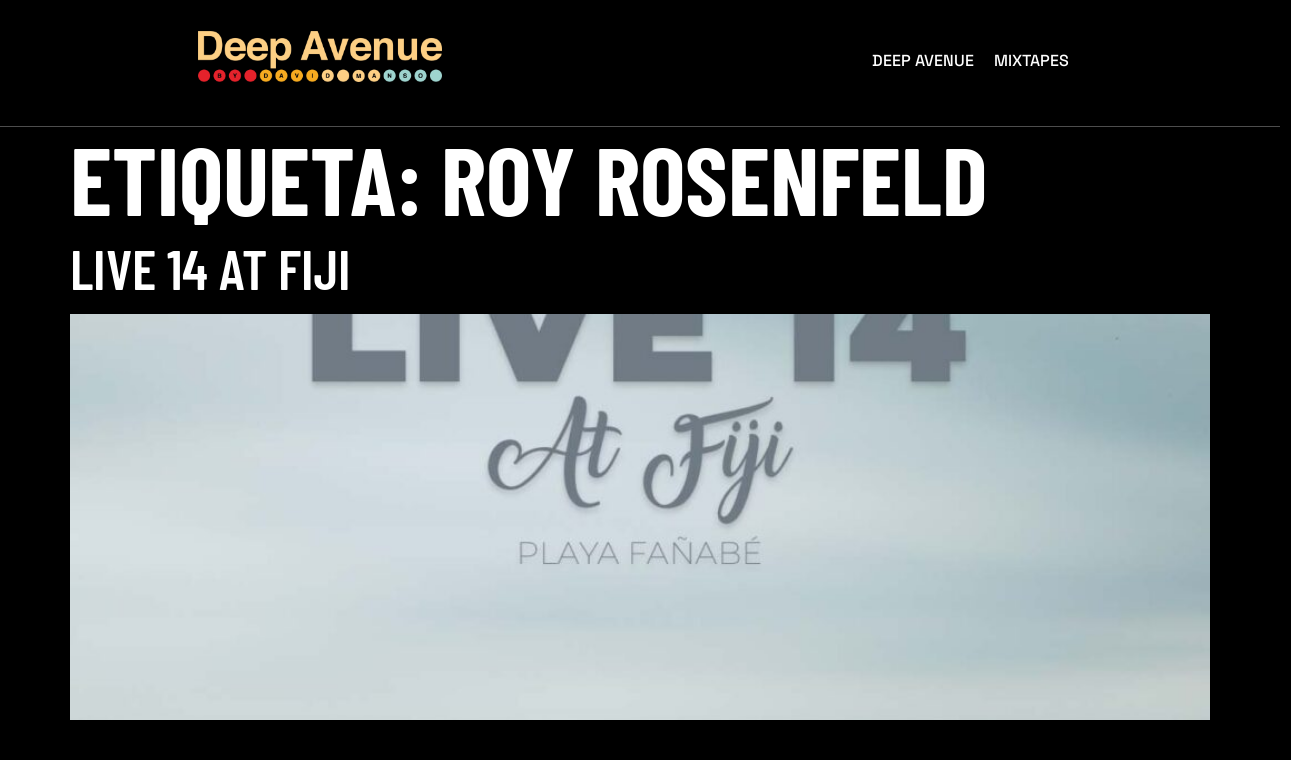

--- FILE ---
content_type: text/html; charset=UTF-8
request_url: https://deepavenue.es/tag/roy-rosenfeld/
body_size: 10300
content:
<!doctype html>
<html lang="es">
<head>
<meta charset="UTF-8">
<meta name="viewport" content="width=device-width, initial-scale=1">
<link rel="profile" href="https://gmpg.org/xfn/11">
<title>Roy Rosenfeld &#8211; Deep Avenue by David Manso</title>
<meta name='robots' content='max-image-preview:large' />
<style>img:is([sizes="auto" i], [sizes^="auto," i]) { contain-intrinsic-size: 3000px 1500px }</style>
<link rel='dns-prefetch' href='//www.googletagmanager.com' />
<link rel="alternate" type="application/rss+xml" title="Deep Avenue by David Manso &raquo; Feed" href="https://deepavenue.es/feed/" />
<link rel="alternate" type="application/rss+xml" title="Deep Avenue by David Manso &raquo; Feed de los comentarios" href="https://deepavenue.es/comments/feed/" />
<link rel="alternate" type="application/rss+xml" title="Deep Avenue by David Manso &raquo; Etiqueta Roy Rosenfeld del feed" href="https://deepavenue.es/tag/roy-rosenfeld/feed/" />
<script>
window._wpemojiSettings = {"baseUrl":"https:\/\/s.w.org\/images\/core\/emoji\/16.0.1\/72x72\/","ext":".png","svgUrl":"https:\/\/s.w.org\/images\/core\/emoji\/16.0.1\/svg\/","svgExt":".svg","source":{"concatemoji":"https:\/\/deepavenue.es\/wp-includes\/js\/wp-emoji-release.min.js?ver=6.8.3"}};
/*! This file is auto-generated */
!function(s,n){var o,i,e;function c(e){try{var t={supportTests:e,timestamp:(new Date).valueOf()};sessionStorage.setItem(o,JSON.stringify(t))}catch(e){}}function p(e,t,n){e.clearRect(0,0,e.canvas.width,e.canvas.height),e.fillText(t,0,0);var t=new Uint32Array(e.getImageData(0,0,e.canvas.width,e.canvas.height).data),a=(e.clearRect(0,0,e.canvas.width,e.canvas.height),e.fillText(n,0,0),new Uint32Array(e.getImageData(0,0,e.canvas.width,e.canvas.height).data));return t.every(function(e,t){return e===a[t]})}function u(e,t){e.clearRect(0,0,e.canvas.width,e.canvas.height),e.fillText(t,0,0);for(var n=e.getImageData(16,16,1,1),a=0;a<n.data.length;a++)if(0!==n.data[a])return!1;return!0}function f(e,t,n,a){switch(t){case"flag":return n(e,"\ud83c\udff3\ufe0f\u200d\u26a7\ufe0f","\ud83c\udff3\ufe0f\u200b\u26a7\ufe0f")?!1:!n(e,"\ud83c\udde8\ud83c\uddf6","\ud83c\udde8\u200b\ud83c\uddf6")&&!n(e,"\ud83c\udff4\udb40\udc67\udb40\udc62\udb40\udc65\udb40\udc6e\udb40\udc67\udb40\udc7f","\ud83c\udff4\u200b\udb40\udc67\u200b\udb40\udc62\u200b\udb40\udc65\u200b\udb40\udc6e\u200b\udb40\udc67\u200b\udb40\udc7f");case"emoji":return!a(e,"\ud83e\udedf")}return!1}function g(e,t,n,a){var r="undefined"!=typeof WorkerGlobalScope&&self instanceof WorkerGlobalScope?new OffscreenCanvas(300,150):s.createElement("canvas"),o=r.getContext("2d",{willReadFrequently:!0}),i=(o.textBaseline="top",o.font="600 32px Arial",{});return e.forEach(function(e){i[e]=t(o,e,n,a)}),i}function t(e){var t=s.createElement("script");t.src=e,t.defer=!0,s.head.appendChild(t)}"undefined"!=typeof Promise&&(o="wpEmojiSettingsSupports",i=["flag","emoji"],n.supports={everything:!0,everythingExceptFlag:!0},e=new Promise(function(e){s.addEventListener("DOMContentLoaded",e,{once:!0})}),new Promise(function(t){var n=function(){try{var e=JSON.parse(sessionStorage.getItem(o));if("object"==typeof e&&"number"==typeof e.timestamp&&(new Date).valueOf()<e.timestamp+604800&&"object"==typeof e.supportTests)return e.supportTests}catch(e){}return null}();if(!n){if("undefined"!=typeof Worker&&"undefined"!=typeof OffscreenCanvas&&"undefined"!=typeof URL&&URL.createObjectURL&&"undefined"!=typeof Blob)try{var e="postMessage("+g.toString()+"("+[JSON.stringify(i),f.toString(),p.toString(),u.toString()].join(",")+"));",a=new Blob([e],{type:"text/javascript"}),r=new Worker(URL.createObjectURL(a),{name:"wpTestEmojiSupports"});return void(r.onmessage=function(e){c(n=e.data),r.terminate(),t(n)})}catch(e){}c(n=g(i,f,p,u))}t(n)}).then(function(e){for(var t in e)n.supports[t]=e[t],n.supports.everything=n.supports.everything&&n.supports[t],"flag"!==t&&(n.supports.everythingExceptFlag=n.supports.everythingExceptFlag&&n.supports[t]);n.supports.everythingExceptFlag=n.supports.everythingExceptFlag&&!n.supports.flag,n.DOMReady=!1,n.readyCallback=function(){n.DOMReady=!0}}).then(function(){return e}).then(function(){var e;n.supports.everything||(n.readyCallback(),(e=n.source||{}).concatemoji?t(e.concatemoji):e.wpemoji&&e.twemoji&&(t(e.twemoji),t(e.wpemoji)))}))}((window,document),window._wpemojiSettings);
</script>
<style id='wp-emoji-styles-inline-css'>
img.wp-smiley, img.emoji {
display: inline !important;
border: none !important;
box-shadow: none !important;
height: 1em !important;
width: 1em !important;
margin: 0 0.07em !important;
vertical-align: -0.1em !important;
background: none !important;
padding: 0 !important;
}
</style>
<!-- <link rel='stylesheet' id='wp-block-library-css' href='https://deepavenue.es/wp-includes/css/dist/block-library/style.min.css?ver=6.8.3' media='all' /> -->
<link rel="stylesheet" type="text/css" href="//deepavenue.es/wp-content/cache/wpfc-minified/ees8cyj4/4brtc.css" media="all"/>
<style id='global-styles-inline-css'>
:root{--wp--preset--aspect-ratio--square: 1;--wp--preset--aspect-ratio--4-3: 4/3;--wp--preset--aspect-ratio--3-4: 3/4;--wp--preset--aspect-ratio--3-2: 3/2;--wp--preset--aspect-ratio--2-3: 2/3;--wp--preset--aspect-ratio--16-9: 16/9;--wp--preset--aspect-ratio--9-16: 9/16;--wp--preset--color--black: #000000;--wp--preset--color--cyan-bluish-gray: #abb8c3;--wp--preset--color--white: #ffffff;--wp--preset--color--pale-pink: #f78da7;--wp--preset--color--vivid-red: #cf2e2e;--wp--preset--color--luminous-vivid-orange: #ff6900;--wp--preset--color--luminous-vivid-amber: #fcb900;--wp--preset--color--light-green-cyan: #7bdcb5;--wp--preset--color--vivid-green-cyan: #00d084;--wp--preset--color--pale-cyan-blue: #8ed1fc;--wp--preset--color--vivid-cyan-blue: #0693e3;--wp--preset--color--vivid-purple: #9b51e0;--wp--preset--gradient--vivid-cyan-blue-to-vivid-purple: linear-gradient(135deg,rgba(6,147,227,1) 0%,rgb(155,81,224) 100%);--wp--preset--gradient--light-green-cyan-to-vivid-green-cyan: linear-gradient(135deg,rgb(122,220,180) 0%,rgb(0,208,130) 100%);--wp--preset--gradient--luminous-vivid-amber-to-luminous-vivid-orange: linear-gradient(135deg,rgba(252,185,0,1) 0%,rgba(255,105,0,1) 100%);--wp--preset--gradient--luminous-vivid-orange-to-vivid-red: linear-gradient(135deg,rgba(255,105,0,1) 0%,rgb(207,46,46) 100%);--wp--preset--gradient--very-light-gray-to-cyan-bluish-gray: linear-gradient(135deg,rgb(238,238,238) 0%,rgb(169,184,195) 100%);--wp--preset--gradient--cool-to-warm-spectrum: linear-gradient(135deg,rgb(74,234,220) 0%,rgb(151,120,209) 20%,rgb(207,42,186) 40%,rgb(238,44,130) 60%,rgb(251,105,98) 80%,rgb(254,248,76) 100%);--wp--preset--gradient--blush-light-purple: linear-gradient(135deg,rgb(255,206,236) 0%,rgb(152,150,240) 100%);--wp--preset--gradient--blush-bordeaux: linear-gradient(135deg,rgb(254,205,165) 0%,rgb(254,45,45) 50%,rgb(107,0,62) 100%);--wp--preset--gradient--luminous-dusk: linear-gradient(135deg,rgb(255,203,112) 0%,rgb(199,81,192) 50%,rgb(65,88,208) 100%);--wp--preset--gradient--pale-ocean: linear-gradient(135deg,rgb(255,245,203) 0%,rgb(182,227,212) 50%,rgb(51,167,181) 100%);--wp--preset--gradient--electric-grass: linear-gradient(135deg,rgb(202,248,128) 0%,rgb(113,206,126) 100%);--wp--preset--gradient--midnight: linear-gradient(135deg,rgb(2,3,129) 0%,rgb(40,116,252) 100%);--wp--preset--font-size--small: 13px;--wp--preset--font-size--medium: 20px;--wp--preset--font-size--large: 36px;--wp--preset--font-size--x-large: 42px;--wp--preset--spacing--20: 0.44rem;--wp--preset--spacing--30: 0.67rem;--wp--preset--spacing--40: 1rem;--wp--preset--spacing--50: 1.5rem;--wp--preset--spacing--60: 2.25rem;--wp--preset--spacing--70: 3.38rem;--wp--preset--spacing--80: 5.06rem;--wp--preset--shadow--natural: 6px 6px 9px rgba(0, 0, 0, 0.2);--wp--preset--shadow--deep: 12px 12px 50px rgba(0, 0, 0, 0.4);--wp--preset--shadow--sharp: 6px 6px 0px rgba(0, 0, 0, 0.2);--wp--preset--shadow--outlined: 6px 6px 0px -3px rgba(255, 255, 255, 1), 6px 6px rgba(0, 0, 0, 1);--wp--preset--shadow--crisp: 6px 6px 0px rgba(0, 0, 0, 1);}:root { --wp--style--global--content-size: 800px;--wp--style--global--wide-size: 1200px; }:where(body) { margin: 0; }.wp-site-blocks > .alignleft { float: left; margin-right: 2em; }.wp-site-blocks > .alignright { float: right; margin-left: 2em; }.wp-site-blocks > .aligncenter { justify-content: center; margin-left: auto; margin-right: auto; }:where(.wp-site-blocks) > * { margin-block-start: 24px; margin-block-end: 0; }:where(.wp-site-blocks) > :first-child { margin-block-start: 0; }:where(.wp-site-blocks) > :last-child { margin-block-end: 0; }:root { --wp--style--block-gap: 24px; }:root :where(.is-layout-flow) > :first-child{margin-block-start: 0;}:root :where(.is-layout-flow) > :last-child{margin-block-end: 0;}:root :where(.is-layout-flow) > *{margin-block-start: 24px;margin-block-end: 0;}:root :where(.is-layout-constrained) > :first-child{margin-block-start: 0;}:root :where(.is-layout-constrained) > :last-child{margin-block-end: 0;}:root :where(.is-layout-constrained) > *{margin-block-start: 24px;margin-block-end: 0;}:root :where(.is-layout-flex){gap: 24px;}:root :where(.is-layout-grid){gap: 24px;}.is-layout-flow > .alignleft{float: left;margin-inline-start: 0;margin-inline-end: 2em;}.is-layout-flow > .alignright{float: right;margin-inline-start: 2em;margin-inline-end: 0;}.is-layout-flow > .aligncenter{margin-left: auto !important;margin-right: auto !important;}.is-layout-constrained > .alignleft{float: left;margin-inline-start: 0;margin-inline-end: 2em;}.is-layout-constrained > .alignright{float: right;margin-inline-start: 2em;margin-inline-end: 0;}.is-layout-constrained > .aligncenter{margin-left: auto !important;margin-right: auto !important;}.is-layout-constrained > :where(:not(.alignleft):not(.alignright):not(.alignfull)){max-width: var(--wp--style--global--content-size);margin-left: auto !important;margin-right: auto !important;}.is-layout-constrained > .alignwide{max-width: var(--wp--style--global--wide-size);}body .is-layout-flex{display: flex;}.is-layout-flex{flex-wrap: wrap;align-items: center;}.is-layout-flex > :is(*, div){margin: 0;}body .is-layout-grid{display: grid;}.is-layout-grid > :is(*, div){margin: 0;}body{padding-top: 0px;padding-right: 0px;padding-bottom: 0px;padding-left: 0px;}a:where(:not(.wp-element-button)){text-decoration: underline;}:root :where(.wp-element-button, .wp-block-button__link){background-color: #32373c;border-width: 0;color: #fff;font-family: inherit;font-size: inherit;line-height: inherit;padding: calc(0.667em + 2px) calc(1.333em + 2px);text-decoration: none;}.has-black-color{color: var(--wp--preset--color--black) !important;}.has-cyan-bluish-gray-color{color: var(--wp--preset--color--cyan-bluish-gray) !important;}.has-white-color{color: var(--wp--preset--color--white) !important;}.has-pale-pink-color{color: var(--wp--preset--color--pale-pink) !important;}.has-vivid-red-color{color: var(--wp--preset--color--vivid-red) !important;}.has-luminous-vivid-orange-color{color: var(--wp--preset--color--luminous-vivid-orange) !important;}.has-luminous-vivid-amber-color{color: var(--wp--preset--color--luminous-vivid-amber) !important;}.has-light-green-cyan-color{color: var(--wp--preset--color--light-green-cyan) !important;}.has-vivid-green-cyan-color{color: var(--wp--preset--color--vivid-green-cyan) !important;}.has-pale-cyan-blue-color{color: var(--wp--preset--color--pale-cyan-blue) !important;}.has-vivid-cyan-blue-color{color: var(--wp--preset--color--vivid-cyan-blue) !important;}.has-vivid-purple-color{color: var(--wp--preset--color--vivid-purple) !important;}.has-black-background-color{background-color: var(--wp--preset--color--black) !important;}.has-cyan-bluish-gray-background-color{background-color: var(--wp--preset--color--cyan-bluish-gray) !important;}.has-white-background-color{background-color: var(--wp--preset--color--white) !important;}.has-pale-pink-background-color{background-color: var(--wp--preset--color--pale-pink) !important;}.has-vivid-red-background-color{background-color: var(--wp--preset--color--vivid-red) !important;}.has-luminous-vivid-orange-background-color{background-color: var(--wp--preset--color--luminous-vivid-orange) !important;}.has-luminous-vivid-amber-background-color{background-color: var(--wp--preset--color--luminous-vivid-amber) !important;}.has-light-green-cyan-background-color{background-color: var(--wp--preset--color--light-green-cyan) !important;}.has-vivid-green-cyan-background-color{background-color: var(--wp--preset--color--vivid-green-cyan) !important;}.has-pale-cyan-blue-background-color{background-color: var(--wp--preset--color--pale-cyan-blue) !important;}.has-vivid-cyan-blue-background-color{background-color: var(--wp--preset--color--vivid-cyan-blue) !important;}.has-vivid-purple-background-color{background-color: var(--wp--preset--color--vivid-purple) !important;}.has-black-border-color{border-color: var(--wp--preset--color--black) !important;}.has-cyan-bluish-gray-border-color{border-color: var(--wp--preset--color--cyan-bluish-gray) !important;}.has-white-border-color{border-color: var(--wp--preset--color--white) !important;}.has-pale-pink-border-color{border-color: var(--wp--preset--color--pale-pink) !important;}.has-vivid-red-border-color{border-color: var(--wp--preset--color--vivid-red) !important;}.has-luminous-vivid-orange-border-color{border-color: var(--wp--preset--color--luminous-vivid-orange) !important;}.has-luminous-vivid-amber-border-color{border-color: var(--wp--preset--color--luminous-vivid-amber) !important;}.has-light-green-cyan-border-color{border-color: var(--wp--preset--color--light-green-cyan) !important;}.has-vivid-green-cyan-border-color{border-color: var(--wp--preset--color--vivid-green-cyan) !important;}.has-pale-cyan-blue-border-color{border-color: var(--wp--preset--color--pale-cyan-blue) !important;}.has-vivid-cyan-blue-border-color{border-color: var(--wp--preset--color--vivid-cyan-blue) !important;}.has-vivid-purple-border-color{border-color: var(--wp--preset--color--vivid-purple) !important;}.has-vivid-cyan-blue-to-vivid-purple-gradient-background{background: var(--wp--preset--gradient--vivid-cyan-blue-to-vivid-purple) !important;}.has-light-green-cyan-to-vivid-green-cyan-gradient-background{background: var(--wp--preset--gradient--light-green-cyan-to-vivid-green-cyan) !important;}.has-luminous-vivid-amber-to-luminous-vivid-orange-gradient-background{background: var(--wp--preset--gradient--luminous-vivid-amber-to-luminous-vivid-orange) !important;}.has-luminous-vivid-orange-to-vivid-red-gradient-background{background: var(--wp--preset--gradient--luminous-vivid-orange-to-vivid-red) !important;}.has-very-light-gray-to-cyan-bluish-gray-gradient-background{background: var(--wp--preset--gradient--very-light-gray-to-cyan-bluish-gray) !important;}.has-cool-to-warm-spectrum-gradient-background{background: var(--wp--preset--gradient--cool-to-warm-spectrum) !important;}.has-blush-light-purple-gradient-background{background: var(--wp--preset--gradient--blush-light-purple) !important;}.has-blush-bordeaux-gradient-background{background: var(--wp--preset--gradient--blush-bordeaux) !important;}.has-luminous-dusk-gradient-background{background: var(--wp--preset--gradient--luminous-dusk) !important;}.has-pale-ocean-gradient-background{background: var(--wp--preset--gradient--pale-ocean) !important;}.has-electric-grass-gradient-background{background: var(--wp--preset--gradient--electric-grass) !important;}.has-midnight-gradient-background{background: var(--wp--preset--gradient--midnight) !important;}.has-small-font-size{font-size: var(--wp--preset--font-size--small) !important;}.has-medium-font-size{font-size: var(--wp--preset--font-size--medium) !important;}.has-large-font-size{font-size: var(--wp--preset--font-size--large) !important;}.has-x-large-font-size{font-size: var(--wp--preset--font-size--x-large) !important;}
:root :where(.wp-block-pullquote){font-size: 1.5em;line-height: 1.6;}
</style>
<!-- <link rel='stylesheet' id='cute-alert-css' href='https://deepavenue.es/wp-content/plugins/metform/public/assets/lib/cute-alert/style.css?ver=4.0.6' media='all' /> -->
<!-- <link rel='stylesheet' id='text-editor-style-css' href='https://deepavenue.es/wp-content/plugins/metform/public/assets/css/text-editor.css?ver=4.0.6' media='all' /> -->
<!-- <link rel='stylesheet' id='hello-elementor-css' href='https://deepavenue.es/wp-content/themes/hello-elementor/assets/css/reset.css?ver=3.4.4' media='all' /> -->
<!-- <link rel='stylesheet' id='hello-elementor-theme-style-css' href='https://deepavenue.es/wp-content/themes/hello-elementor/assets/css/theme.css?ver=3.4.4' media='all' /> -->
<!-- <link rel='stylesheet' id='hello-elementor-header-footer-css' href='https://deepavenue.es/wp-content/themes/hello-elementor/assets/css/header-footer.css?ver=3.4.4' media='all' /> -->
<!-- <link rel='stylesheet' id='elementor-frontend-css' href='https://deepavenue.es/wp-content/plugins/elementor/assets/css/frontend.min.css?ver=3.32.5' media='all' /> -->
<link rel="stylesheet" type="text/css" href="//deepavenue.es/wp-content/cache/wpfc-minified/eh73couc/4brtc.css" media="all"/>
<link rel='stylesheet' id='elementor-post-94-css' href='https://deepavenue.es/wp-content/uploads/elementor/css/post-94.css?ver=1762334212' media='all' />
<!-- <link rel='stylesheet' id='widget-image-css' href='https://deepavenue.es/wp-content/plugins/elementor/assets/css/widget-image.min.css?ver=3.32.5' media='all' /> -->
<!-- <link rel='stylesheet' id='widget-spacer-css' href='https://deepavenue.es/wp-content/plugins/elementor/assets/css/widget-spacer.min.css?ver=3.32.5' media='all' /> -->
<!-- <link rel='stylesheet' id='widget-heading-css' href='https://deepavenue.es/wp-content/plugins/elementor/assets/css/widget-heading.min.css?ver=3.32.5' media='all' /> -->
<!-- <link rel='stylesheet' id='widget-icon-list-css' href='https://deepavenue.es/wp-content/plugins/elementor/assets/css/widget-icon-list.min.css?ver=3.32.5' media='all' /> -->
<!-- <link rel='stylesheet' id='elementor-icons-css' href='https://deepavenue.es/wp-content/plugins/elementor/assets/lib/eicons/css/elementor-icons.min.css?ver=5.44.0' media='all' /> -->
<link rel="stylesheet" type="text/css" href="//deepavenue.es/wp-content/cache/wpfc-minified/9arjukz3/4bvft.css" media="all"/>
<link rel='stylesheet' id='elementor-post-51-css' href='https://deepavenue.es/wp-content/uploads/elementor/css/post-51.css?ver=1762334213' media='all' />
<link rel='stylesheet' id='elementor-post-1970-css' href='https://deepavenue.es/wp-content/uploads/elementor/css/post-1970.css?ver=1762334213' media='all' />
<!-- <link rel='stylesheet' id='font-awesome-5-all-css' href='https://deepavenue.es/wp-content/plugins/elementor/assets/lib/font-awesome/css/all.min.css?ver=3.32.5' media='all' /> -->
<!-- <link rel='stylesheet' id='font-awesome-4-shim-css' href='https://deepavenue.es/wp-content/plugins/elementor/assets/lib/font-awesome/css/v4-shims.min.css?ver=3.32.5' media='all' /> -->
<!-- <link rel='stylesheet' id='ekit-widget-styles-css' href='https://deepavenue.es/wp-content/plugins/elementskit-lite/widgets/init/assets/css/widget-styles.css?ver=3.7.5' media='all' /> -->
<!-- <link rel='stylesheet' id='ekit-responsive-css' href='https://deepavenue.es/wp-content/plugins/elementskit-lite/widgets/init/assets/css/responsive.css?ver=3.7.5' media='all' /> -->
<!-- <link rel='stylesheet' id='elementor-gf-local-barlowcondensed-css' href='https://deepavenue.es/wp-content/uploads/elementor/google-fonts/css/barlowcondensed.css?ver=1751455958' media='all' /> -->
<!-- <link rel='stylesheet' id='elementor-gf-local-spacegrotesk-css' href='https://deepavenue.es/wp-content/uploads/elementor/google-fonts/css/spacegrotesk.css?ver=1751455959' media='all' /> -->
<!-- <link rel='stylesheet' id='elementor-gf-local-inter-css' href='https://deepavenue.es/wp-content/uploads/elementor/google-fonts/css/inter.css?ver=1751455967' media='all' /> -->
<!-- <link rel='stylesheet' id='elementor-gf-local-orbitron-css' href='https://deepavenue.es/wp-content/uploads/elementor/google-fonts/css/orbitron.css?ver=1751455967' media='all' /> -->
<!-- <link rel='stylesheet' id='elementor-gf-local-sourcesanspro-css' href='https://deepavenue.es/wp-content/uploads/elementor/google-fonts/css/sourcesanspro.css?ver=1751455973' media='all' /> -->
<!-- <link rel='stylesheet' id='elementor-icons-shared-0-css' href='https://deepavenue.es/wp-content/plugins/elementor/assets/lib/font-awesome/css/fontawesome.min.css?ver=5.15.3' media='all' /> -->
<!-- <link rel='stylesheet' id='elementor-icons-fa-solid-css' href='https://deepavenue.es/wp-content/plugins/elementor/assets/lib/font-awesome/css/solid.min.css?ver=5.15.3' media='all' /> -->
<!-- <link rel='stylesheet' id='elementor-icons-fa-brands-css' href='https://deepavenue.es/wp-content/plugins/elementor/assets/lib/font-awesome/css/brands.min.css?ver=5.15.3' media='all' /> -->
<!-- <link rel='stylesheet' id='elementor-icons-ekiticons-css' href='https://deepavenue.es/wp-content/plugins/elementskit-lite/modules/elementskit-icon-pack/assets/css/ekiticons.css?ver=3.7.5' media='all' /> -->
<link rel="stylesheet" type="text/css" href="//deepavenue.es/wp-content/cache/wpfc-minified/dec5e9t8/4bvft.css" media="all"/>
<script src='//deepavenue.es/wp-content/cache/wpfc-minified/104tv0y4/4bvft.js' type="text/javascript"></script>
<!-- <script src="https://deepavenue.es/wp-includes/js/jquery/jquery.min.js?ver=3.7.1" id="jquery-core-js"></script> -->
<!-- <script src="https://deepavenue.es/wp-includes/js/jquery/jquery-migrate.min.js?ver=3.4.1" id="jquery-migrate-js"></script> -->
<!-- <script src="https://deepavenue.es/wp-content/plugins/elementor/assets/lib/font-awesome/js/v4-shims.min.js?ver=3.32.5" id="font-awesome-4-shim-js"></script> -->
<!-- Fragmento de código de la etiqueta de Google (gtag.js) añadida por Site Kit -->
<!-- Fragmento de código de Google Analytics añadido por Site Kit -->
<script src="https://www.googletagmanager.com/gtag/js?id=GT-K4ZBW5WV" id="google_gtagjs-js" async></script>
<script id="google_gtagjs-js-after">
window.dataLayer = window.dataLayer || [];function gtag(){dataLayer.push(arguments);}
gtag("set","linker",{"domains":["deepavenue.es"]});
gtag("js", new Date());
gtag("set", "developer_id.dZTNiMT", true);
gtag("config", "GT-K4ZBW5WV");
</script>
<link rel="https://api.w.org/" href="https://deepavenue.es/wp-json/" /><link rel="alternate" title="JSON" type="application/json" href="https://deepavenue.es/wp-json/wp/v2/tags/1537" /><link rel="EditURI" type="application/rsd+xml" title="RSD" href="https://deepavenue.es/xmlrpc.php?rsd" />
<meta name="generator" content="WordPress 6.8.3" />
<meta name="generator" content="Site Kit by Google 1.165.0" /><meta name="generator" content="Elementor 3.32.5; features: additional_custom_breakpoints; settings: css_print_method-external, google_font-enabled, font_display-auto">
<style>
.e-con.e-parent:nth-of-type(n+4):not(.e-lazyloaded):not(.e-no-lazyload),
.e-con.e-parent:nth-of-type(n+4):not(.e-lazyloaded):not(.e-no-lazyload) * {
background-image: none !important;
}
@media screen and (max-height: 1024px) {
.e-con.e-parent:nth-of-type(n+3):not(.e-lazyloaded):not(.e-no-lazyload),
.e-con.e-parent:nth-of-type(n+3):not(.e-lazyloaded):not(.e-no-lazyload) * {
background-image: none !important;
}
}
@media screen and (max-height: 640px) {
.e-con.e-parent:nth-of-type(n+2):not(.e-lazyloaded):not(.e-no-lazyload),
.e-con.e-parent:nth-of-type(n+2):not(.e-lazyloaded):not(.e-no-lazyload) * {
background-image: none !important;
}
}
</style>
<link rel="icon" href="https://deepavenue.es/wp-content/uploads/2022/12/cropped-deep-avenue-favicon-32x32.png" sizes="32x32" />
<link rel="icon" href="https://deepavenue.es/wp-content/uploads/2022/12/cropped-deep-avenue-favicon-192x192.png" sizes="192x192" />
<link rel="apple-touch-icon" href="https://deepavenue.es/wp-content/uploads/2022/12/cropped-deep-avenue-favicon-180x180.png" />
<meta name="msapplication-TileImage" content="https://deepavenue.es/wp-content/uploads/2022/12/cropped-deep-avenue-favicon-270x270.png" />
</head>
<body class="archive tag tag-roy-rosenfeld tag-1537 wp-custom-logo wp-embed-responsive wp-theme-hello-elementor hello-elementor-default elementor-default elementor-kit-94">
<a class="skip-link screen-reader-text" href="#content">Ir al contenido</a>
<header data-elementor-type="header" data-elementor-id="51" class="elementor elementor-51 elementor-location-header" data-elementor-post-type="elementor_library">
<section class="elementor-section elementor-top-section elementor-element elementor-element-7925971a elementor-section-boxed elementor-section-height-default elementor-section-height-default" data-id="7925971a" data-element_type="section" data-settings="{&quot;background_background&quot;:&quot;classic&quot;}">
<div class="elementor-container elementor-column-gap-default">
<div class="elementor-column elementor-col-50 elementor-top-column elementor-element elementor-element-893cc9e elementor-hidden-tablet elementor-hidden-mobile" data-id="893cc9e" data-element_type="column">
<div class="elementor-widget-wrap elementor-element-populated">
<div class="elementor-element elementor-element-1caf5283 elementor-widget elementor-widget-image" data-id="1caf5283" data-element_type="widget" data-widget_type="image.default">
<div class="elementor-widget-container">
<img fetchpriority="high" width="1615" height="336" src="https://deepavenue.es/wp-content/uploads/2022/10/Deep-Avenue-Negativo-2..png" class="attachment-full size-full wp-image-130" alt="" srcset="https://deepavenue.es/wp-content/uploads/2022/10/Deep-Avenue-Negativo-2..png 1615w, https://deepavenue.es/wp-content/uploads/2022/10/Deep-Avenue-Negativo-2.-300x62.png 300w, https://deepavenue.es/wp-content/uploads/2022/10/Deep-Avenue-Negativo-2.-1024x213.png 1024w, https://deepavenue.es/wp-content/uploads/2022/10/Deep-Avenue-Negativo-2.-768x160.png 768w, https://deepavenue.es/wp-content/uploads/2022/10/Deep-Avenue-Negativo-2.-1536x320.png 1536w" sizes="(max-width: 1615px) 100vw, 1615px" />															</div>
</div>
</div>
</div>
<div class="elementor-column elementor-col-50 elementor-top-column elementor-element elementor-element-1ca70d32" data-id="1ca70d32" data-element_type="column">
<div class="elementor-widget-wrap elementor-element-populated">
<div class="elementor-element elementor-element-15a40e92 elementor-widget elementor-widget-ekit-nav-menu" data-id="15a40e92" data-element_type="widget" data-widget_type="ekit-nav-menu.default">
<div class="elementor-widget-container">
<nav class="ekit-wid-con ekit_menu_responsive_tablet" 
data-hamburger-icon="fas fa-align-left" 
data-hamburger-icon-type="icon" 
data-responsive-breakpoint="1024">
<button class="elementskit-menu-hamburger elementskit-menu-toggler"  type="button" aria-label="hamburger-icon">
<i aria-hidden="true" class="ekit-menu-icon fas fa-align-left"></i>            </button>
<div id="ekit-megamenu-menu-1" class="elementskit-menu-container elementskit-menu-offcanvas-elements elementskit-navbar-nav-default ekit-nav-menu-one-page- ekit-nav-dropdown-hover"><ul id="menu-menu-1" class="elementskit-navbar-nav elementskit-menu-po-center submenu-click-on-icon"><li id="menu-item-1634" class="menu-item menu-item-type-post_type menu-item-object-page menu-item-home menu-item-1634 nav-item elementskit-mobile-builder-content" data-vertical-menu=750px><a href="https://deepavenue.es/" class="ekit-menu-nav-link">Deep Avenue</a></li>
<li id="menu-item-1635" class="menu-item menu-item-type-post_type menu-item-object-page current_page_parent menu-item-1635 nav-item elementskit-mobile-builder-content" data-vertical-menu=750px><a href="https://deepavenue.es/mixtapes/" class="ekit-menu-nav-link">Mixtapes</a></li>
</ul><div class="elementskit-nav-identity-panel"><a class="elementskit-nav-logo" href="https://deepavenue.es" target="" rel=""><img src="https://deepavenue.es/wp-content/uploads/2022/10/logo-header.png" title="logo-header.png" alt="logo-header.png" decoding="async" /></a><button class="elementskit-menu-close elementskit-menu-toggler" type="button">X</button></div></div>			
<div class="elementskit-menu-overlay elementskit-menu-offcanvas-elements elementskit-menu-toggler ekit-nav-menu--overlay"></div>        </nav>
</div>
</div>
</div>
</div>
</div>
</section>
</header>
<main id="content" class="site-main">
<div class="page-header">
<h1 class="entry-title">Etiqueta: <span>Roy Rosenfeld</span></h1>		</div>
<div class="page-content">
<article class="post">
<h2 class="entry-title"><a href="https://deepavenue.es/live-14-at-fiji/">Live 14 at Fiji</a></h2><a href="https://deepavenue.es/live-14-at-fiji/"><img width="800" height="800" src="https://deepavenue.es/wp-content/uploads/2022/07/Live-14-1024x1024.jpg" class="attachment-large size-large wp-post-image" alt="" decoding="async" srcset="https://deepavenue.es/wp-content/uploads/2022/07/Live-14-1024x1024.jpg 1024w, https://deepavenue.es/wp-content/uploads/2022/07/Live-14-300x300.jpg 300w, https://deepavenue.es/wp-content/uploads/2022/07/Live-14-150x150.jpg 150w, https://deepavenue.es/wp-content/uploads/2022/07/Live-14-768x768.jpg 768w, https://deepavenue.es/wp-content/uploads/2022/07/Live-14.jpg 1200w" sizes="(max-width: 800px) 100vw, 800px" /></a><p>Download &amp; Support Do you want to contribute to make Deep Avenue possible? Help David Manso with the upkeep of this project (hosting, Soundcloud pro, graphic design, storage…) with a small donation. €0.99! Ayuda a David Manso a hacer posible Deep Avenue y los gastos que conlleva mantener este proyecto. (Hosting, Soundcloud Pro, diseño gráfico, [&hellip;]</p>
</article>
</div>
</main>
		<footer data-elementor-type="footer" data-elementor-id="1970" class="elementor elementor-1970 elementor-location-footer" data-elementor-post-type="elementor_library">
<section class="elementor-section elementor-top-section elementor-element elementor-element-3a3e974a elementor-section-boxed elementor-section-height-default elementor-section-height-default" data-id="3a3e974a" data-element_type="section" data-settings="{&quot;background_background&quot;:&quot;classic&quot;}">
<div class="elementor-background-overlay"></div>
<div class="elementor-container elementor-column-gap-default">
<div class="elementor-column elementor-col-25 elementor-top-column elementor-element elementor-element-61ec2514" data-id="61ec2514" data-element_type="column">
<div class="elementor-widget-wrap elementor-element-populated">
<div class="elementor-element elementor-element-cf081e6 elementor-widget elementor-widget-image" data-id="cf081e6" data-element_type="widget" data-widget_type="image.default">
<div class="elementor-widget-container">
<img src="https://deepavenue.es/wp-content/uploads/2022/10/logo-header.png" class="attachment-full size-full wp-image-54" alt="" />															</div>
</div>
<div class="elementor-element elementor-element-1fd0fa99 elementor-widget elementor-widget-spacer" data-id="1fd0fa99" data-element_type="widget" data-widget_type="spacer.default">
<div class="elementor-widget-container">
<div class="elementor-spacer">
<div class="elementor-spacer-inner"></div>
</div>
</div>
</div>
<div class="elementor-element elementor-element-2d0c633 elementor-widget elementor-widget-image" data-id="2d0c633" data-element_type="widget" data-widget_type="image.default">
<div class="elementor-widget-container">
<img width="512" height="512" src="https://deepavenue.es/wp-content/uploads/2022/12/cropped-deep-avenue-favicon.png" class="attachment-large size-large wp-image-133" alt="" srcset="https://deepavenue.es/wp-content/uploads/2022/12/cropped-deep-avenue-favicon.png 512w, https://deepavenue.es/wp-content/uploads/2022/12/cropped-deep-avenue-favicon-300x300.png 300w, https://deepavenue.es/wp-content/uploads/2022/12/cropped-deep-avenue-favicon-150x150.png 150w, https://deepavenue.es/wp-content/uploads/2022/12/cropped-deep-avenue-favicon-270x270.png 270w, https://deepavenue.es/wp-content/uploads/2022/12/cropped-deep-avenue-favicon-192x192.png 192w, https://deepavenue.es/wp-content/uploads/2022/12/cropped-deep-avenue-favicon-180x180.png 180w, https://deepavenue.es/wp-content/uploads/2022/12/cropped-deep-avenue-favicon-32x32.png 32w" sizes="(max-width: 512px) 100vw, 512px" />															</div>
</div>
<div class="elementor-element elementor-element-6fa0e2ac elementor-widget elementor-widget-spacer" data-id="6fa0e2ac" data-element_type="widget" data-widget_type="spacer.default">
<div class="elementor-widget-container">
<div class="elementor-spacer">
<div class="elementor-spacer-inner"></div>
</div>
</div>
</div>
<div class="elementor-element elementor-element-518afc8a elementor-widget elementor-widget-spacer" data-id="518afc8a" data-element_type="widget" data-widget_type="spacer.default">
<div class="elementor-widget-container">
<div class="elementor-spacer">
<div class="elementor-spacer-inner"></div>
</div>
</div>
</div>
<div class="elementor-element elementor-element-4dfffe48 elementor-widget elementor-widget-spacer" data-id="4dfffe48" data-element_type="widget" data-widget_type="spacer.default">
<div class="elementor-widget-container">
<div class="elementor-spacer">
<div class="elementor-spacer-inner"></div>
</div>
</div>
</div>
</div>
</div>
<div class="elementor-column elementor-col-25 elementor-top-column elementor-element elementor-element-6f4ce191" data-id="6f4ce191" data-element_type="column">
<div class="elementor-widget-wrap elementor-element-populated">
<div class="elementor-element elementor-element-7ffdeeb1 elementor-widget elementor-widget-heading" data-id="7ffdeeb1" data-element_type="widget" data-widget_type="heading.default">
<div class="elementor-widget-container">
<h6 class="elementor-heading-title elementor-size-default">PAGE LINKS</h6>				</div>
</div>
<div class="elementor-element elementor-element-4dad9c42 elementor-align-left elementor-icon-list--layout-traditional elementor-list-item-link-full_width elementor-widget elementor-widget-icon-list" data-id="4dad9c42" data-element_type="widget" data-widget_type="icon-list.default">
<div class="elementor-widget-container">
<ul class="elementor-icon-list-items">
<li class="elementor-icon-list-item">
<a href="https://deepavenue.es">
<span class="elementor-icon-list-icon">
<i aria-hidden="true" class="fas fa-arrow-right"></i>						</span>
<span class="elementor-icon-list-text">Home</span>
</a>
</li>
<li class="elementor-icon-list-item">
<a href="https://deepavenue.es/mixtapes/">
<span class="elementor-icon-list-icon">
<i aria-hidden="true" class="fas fa-arrow-right"></i>						</span>
<span class="elementor-icon-list-text">MIxtapes</span>
</a>
</li>
</ul>
</div>
</div>
<div class="elementor-element elementor-element-695e3c2d elementor-widget elementor-widget-spacer" data-id="695e3c2d" data-element_type="widget" data-widget_type="spacer.default">
<div class="elementor-widget-container">
<div class="elementor-spacer">
<div class="elementor-spacer-inner"></div>
</div>
</div>
</div>
</div>
</div>
<div class="elementor-column elementor-col-25 elementor-top-column elementor-element elementor-element-1cf84be6" data-id="1cf84be6" data-element_type="column">
<div class="elementor-widget-wrap elementor-element-populated">
<div class="elementor-element elementor-element-6319214 elementor-widget elementor-widget-heading" data-id="6319214" data-element_type="widget" data-widget_type="heading.default">
<div class="elementor-widget-container">
<h6 class="elementor-heading-title elementor-size-default">social</h6>				</div>
</div>
<div class="elementor-element elementor-element-41692b3 elementor-widget elementor-widget-elementskit-social-media" data-id="41692b3" data-element_type="widget" data-widget_type="elementskit-social-media.default">
<div class="elementor-widget-container">
<div class="ekit-wid-con" >			 <ul class="ekit_social_media">
<li class="elementor-repeater-item-7784f63">
<a
href="https://instagram.com/davidmansomusic" aria-label="instagram" class="instagram" >
<i aria-hidden="true" class="fab fa-instagram"></i>
</a>
</li>
<li class="elementor-repeater-item-218b796">
<a
href="https://facebook.com/davidmansomusic" aria-label="Facebook" class="facebook" >
<i aria-hidden="true" class="icon icon-facebook"></i>
</a>
</li>
<li class="elementor-repeater-item-dfba0ce">
<a
href="https://twitter.com/davidmansomusic" aria-label="Twitter" class="twitter" >
<i aria-hidden="true" class="icon icon-twitter"></i>
</a>
</li>
<li class="elementor-repeater-item-4a362b6">
<a
href="https://www.tiktok.com/@davidmansodj" aria-label="tiktok" class="tiktok" >
<i aria-hidden="true" class="fab fa-tiktok"></i>
</a>
</li>
</ul>
</div>				</div>
</div>
<div class="elementor-element elementor-element-5ea0b0a6 elementor-widget elementor-widget-spacer" data-id="5ea0b0a6" data-element_type="widget" data-widget_type="spacer.default">
<div class="elementor-widget-container">
<div class="elementor-spacer">
<div class="elementor-spacer-inner"></div>
</div>
</div>
</div>
</div>
</div>
<div class="elementor-column elementor-col-25 elementor-top-column elementor-element elementor-element-62d2cfca" data-id="62d2cfca" data-element_type="column">
<div class="elementor-widget-wrap elementor-element-populated">
<div class="elementor-element elementor-element-68dbf6eb elementor-widget elementor-widget-heading" data-id="68dbf6eb" data-element_type="widget" data-widget_type="heading.default">
<div class="elementor-widget-container">
<h6 class="elementor-heading-title elementor-size-default">Promos</h6>				</div>
</div>
<div class="elementor-element elementor-element-4fd60f0a elementor-align-left elementor-icon-list--layout-traditional elementor-list-item-link-full_width elementor-widget elementor-widget-icon-list" data-id="4fd60f0a" data-element_type="widget" data-widget_type="icon-list.default">
<div class="elementor-widget-container">
<ul class="elementor-icon-list-items">
<li class="elementor-icon-list-item">
<span class="elementor-icon-list-icon">
<i aria-hidden="true" class="icon icon-email1"></i>						</span>
<span class="elementor-icon-list-text">promos@deepavenue.es</span>
</li>
</ul>
</div>
</div>
<div class="elementor-element elementor-element-4af0a7a elementor-widget elementor-widget-heading" data-id="4af0a7a" data-element_type="widget" data-widget_type="heading.default">
<div class="elementor-widget-container">
<h6 class="elementor-heading-title elementor-size-default">booking</h6>				</div>
</div>
<div class="elementor-element elementor-element-6c73c47 elementor-align-left elementor-icon-list--layout-traditional elementor-list-item-link-full_width elementor-widget elementor-widget-icon-list" data-id="6c73c47" data-element_type="widget" data-widget_type="icon-list.default">
<div class="elementor-widget-container">
<ul class="elementor-icon-list-items">
<li class="elementor-icon-list-item">
<span class="elementor-icon-list-icon">
<i aria-hidden="true" class="icon icon-email1"></i>						</span>
<span class="elementor-icon-list-text">davidmanso@deepavenue.es</span>
</li>
</ul>
</div>
</div>
</div>
</div>
</div>
</section>
<section class="elementor-section elementor-top-section elementor-element elementor-element-5ef48a92 elementor-reverse-mobile elementor-section-boxed elementor-section-height-default elementor-section-height-default" data-id="5ef48a92" data-element_type="section" data-settings="{&quot;background_background&quot;:&quot;classic&quot;}">
<div class="elementor-container elementor-column-gap-no">
<div class="elementor-column elementor-col-100 elementor-top-column elementor-element elementor-element-52c7906f" data-id="52c7906f" data-element_type="column">
<div class="elementor-widget-wrap elementor-element-populated">
<div class="elementor-element elementor-element-74052ff8 elementor-widget elementor-widget-heading" data-id="74052ff8" data-element_type="widget" data-widget_type="heading.default">
<div class="elementor-widget-container">
<p class="elementor-heading-title elementor-size-default"><a href="http://www.dizenios.com" target="_blank">Design by diZenios</a></p>				</div>
</div>
</div>
</div>
</div>
</section>
</footer>
<script type="speculationrules">
{"prefetch":[{"source":"document","where":{"and":[{"href_matches":"\/*"},{"not":{"href_matches":["\/wp-*.php","\/wp-admin\/*","\/wp-content\/uploads\/*","\/wp-content\/*","\/wp-content\/plugins\/*","\/wp-content\/themes\/hello-elementor\/*","\/*\\?(.+)"]}},{"not":{"selector_matches":"a[rel~=\"nofollow\"]"}},{"not":{"selector_matches":".no-prefetch, .no-prefetch a"}}]},"eagerness":"conservative"}]}
</script>
<script>
const lazyloadRunObserver = () => {
const lazyloadBackgrounds = document.querySelectorAll( `.e-con.e-parent:not(.e-lazyloaded)` );
const lazyloadBackgroundObserver = new IntersectionObserver( ( entries ) => {
entries.forEach( ( entry ) => {
if ( entry.isIntersecting ) {
let lazyloadBackground = entry.target;
if( lazyloadBackground ) {
lazyloadBackground.classList.add( 'e-lazyloaded' );
}
lazyloadBackgroundObserver.unobserve( entry.target );
}
});
}, { rootMargin: '200px 0px 200px 0px' } );
lazyloadBackgrounds.forEach( ( lazyloadBackground ) => {
lazyloadBackgroundObserver.observe( lazyloadBackground );
} );
};
const events = [
'DOMContentLoaded',
'elementor/lazyload/observe',
];
events.forEach( ( event ) => {
document.addEventListener( event, lazyloadRunObserver );
} );
</script>
<script src="https://deepavenue.es/wp-content/plugins/metform/public/assets/lib/cute-alert/cute-alert.js?ver=4.0.6" id="cute-alert-js"></script>
<script src="https://deepavenue.es/wp-content/themes/hello-elementor/assets/js/hello-frontend.js?ver=3.4.4" id="hello-theme-frontend-js"></script>
<script src="https://deepavenue.es/wp-content/plugins/elementor/assets/js/webpack.runtime.min.js?ver=3.32.5" id="elementor-webpack-runtime-js"></script>
<script src="https://deepavenue.es/wp-content/plugins/elementor/assets/js/frontend-modules.min.js?ver=3.32.5" id="elementor-frontend-modules-js"></script>
<script src="https://deepavenue.es/wp-includes/js/jquery/ui/core.min.js?ver=1.13.3" id="jquery-ui-core-js"></script>
<script id="elementor-frontend-js-before">
var elementorFrontendConfig = {"environmentMode":{"edit":false,"wpPreview":false,"isScriptDebug":false},"i18n":{"shareOnFacebook":"Compartir en Facebook","shareOnTwitter":"Compartir en Twitter","pinIt":"Pinear","download":"Descargar","downloadImage":"Descargar imagen","fullscreen":"Pantalla completa","zoom":"Zoom","share":"Compartir","playVideo":"Reproducir v\u00eddeo","previous":"Anterior","next":"Siguiente","close":"Cerrar","a11yCarouselPrevSlideMessage":"Diapositiva anterior","a11yCarouselNextSlideMessage":"Diapositiva siguiente","a11yCarouselFirstSlideMessage":"Esta es la primera diapositiva","a11yCarouselLastSlideMessage":"Esta es la \u00faltima diapositiva","a11yCarouselPaginationBulletMessage":"Ir a la diapositiva"},"is_rtl":false,"breakpoints":{"xs":0,"sm":480,"md":768,"lg":1025,"xl":1440,"xxl":1600},"responsive":{"breakpoints":{"mobile":{"label":"M\u00f3vil vertical","value":767,"default_value":767,"direction":"max","is_enabled":true},"mobile_extra":{"label":"M\u00f3vil horizontal","value":880,"default_value":880,"direction":"max","is_enabled":false},"tablet":{"label":"Tableta vertical","value":1024,"default_value":1024,"direction":"max","is_enabled":true},"tablet_extra":{"label":"Tableta horizontal","value":1200,"default_value":1200,"direction":"max","is_enabled":false},"laptop":{"label":"Port\u00e1til","value":1366,"default_value":1366,"direction":"max","is_enabled":false},"widescreen":{"label":"Pantalla grande","value":2400,"default_value":2400,"direction":"min","is_enabled":false}},"hasCustomBreakpoints":false},"version":"3.32.5","is_static":false,"experimentalFeatures":{"additional_custom_breakpoints":true,"theme_builder_v2":true,"hello-theme-header-footer":true,"home_screen":true,"global_classes_should_enforce_capabilities":true,"e_variables":true,"cloud-library":true,"e_opt_in_v4_page":true,"import-export-customization":true,"e_pro_variables":true},"urls":{"assets":"https:\/\/deepavenue.es\/wp-content\/plugins\/elementor\/assets\/","ajaxurl":"https:\/\/deepavenue.es\/wp-admin\/admin-ajax.php","uploadUrl":"https:\/\/deepavenue.es\/wp-content\/uploads"},"nonces":{"floatingButtonsClickTracking":"a893bdf4aa"},"swiperClass":"swiper","settings":{"editorPreferences":[]},"kit":{"body_background_background":"classic","active_breakpoints":["viewport_mobile","viewport_tablet"],"global_image_lightbox":"yes","lightbox_enable_counter":"yes","lightbox_enable_fullscreen":"yes","lightbox_enable_zoom":"yes","lightbox_enable_share":"yes","lightbox_title_src":"title","lightbox_description_src":"description","hello_header_logo_type":"logo","hello_header_menu_layout":"horizontal","hello_footer_logo_type":"logo"},"post":{"id":0,"title":"Roy Rosenfeld &#8211; Deep Avenue by David Manso","excerpt":""}};
</script>
<script src="https://deepavenue.es/wp-content/plugins/elementor/assets/js/frontend.min.js?ver=3.32.5" id="elementor-frontend-js"></script>
<script src="https://deepavenue.es/wp-content/plugins/elementskit-lite/libs/framework/assets/js/frontend-script.js?ver=3.7.5" id="elementskit-framework-js-frontend-js"></script>
<script id="elementskit-framework-js-frontend-js-after">
var elementskit = {
resturl: 'https://deepavenue.es/wp-json/elementskit/v1/',
}
</script>
<script src="https://deepavenue.es/wp-content/plugins/elementskit-lite/widgets/init/assets/js/widget-scripts.js?ver=3.7.5" id="ekit-widget-scripts-js"></script>
<script src="https://deepavenue.es/wp-content/plugins/elementor-pro/assets/js/webpack-pro.runtime.min.js?ver=3.32.1" id="elementor-pro-webpack-runtime-js"></script>
<script src="https://deepavenue.es/wp-includes/js/dist/hooks.min.js?ver=4d63a3d491d11ffd8ac6" id="wp-hooks-js"></script>
<script src="https://deepavenue.es/wp-includes/js/dist/i18n.min.js?ver=5e580eb46a90c2b997e6" id="wp-i18n-js"></script>
<script id="wp-i18n-js-after">
wp.i18n.setLocaleData( { 'text direction\u0004ltr': [ 'ltr' ] } );
</script>
<script id="elementor-pro-frontend-js-before">
var ElementorProFrontendConfig = {"ajaxurl":"https:\/\/deepavenue.es\/wp-admin\/admin-ajax.php","nonce":"cad28d4b9d","urls":{"assets":"https:\/\/deepavenue.es\/wp-content\/plugins\/elementor-pro\/assets\/","rest":"https:\/\/deepavenue.es\/wp-json\/"},"settings":{"lazy_load_background_images":true},"popup":{"hasPopUps":false},"shareButtonsNetworks":{"facebook":{"title":"Facebook","has_counter":true},"twitter":{"title":"Twitter"},"linkedin":{"title":"LinkedIn","has_counter":true},"pinterest":{"title":"Pinterest","has_counter":true},"reddit":{"title":"Reddit","has_counter":true},"vk":{"title":"VK","has_counter":true},"odnoklassniki":{"title":"OK","has_counter":true},"tumblr":{"title":"Tumblr"},"digg":{"title":"Digg"},"skype":{"title":"Skype"},"stumbleupon":{"title":"StumbleUpon","has_counter":true},"mix":{"title":"Mix"},"telegram":{"title":"Telegram"},"pocket":{"title":"Pocket","has_counter":true},"xing":{"title":"XING","has_counter":true},"whatsapp":{"title":"WhatsApp"},"email":{"title":"Email"},"print":{"title":"Print"},"x-twitter":{"title":"X"},"threads":{"title":"Threads"}},"facebook_sdk":{"lang":"es_ES","app_id":""},"lottie":{"defaultAnimationUrl":"https:\/\/deepavenue.es\/wp-content\/plugins\/elementor-pro\/modules\/lottie\/assets\/animations\/default.json"}};
</script>
<script src="https://deepavenue.es/wp-content/plugins/elementor-pro/assets/js/frontend.min.js?ver=3.32.1" id="elementor-pro-frontend-js"></script>
<script src="https://deepavenue.es/wp-content/plugins/elementor-pro/assets/js/elements-handlers.min.js?ver=3.32.1" id="pro-elements-handlers-js"></script>
<script src="https://deepavenue.es/wp-content/plugins/elementskit-lite/widgets/init/assets/js/animate-circle.min.js?ver=3.7.5" id="animate-circle-js"></script>
<script id="elementskit-elementor-js-extra">
var ekit_config = {"ajaxurl":"https:\/\/deepavenue.es\/wp-admin\/admin-ajax.php","nonce":"e01d405298"};
</script>
<script src="https://deepavenue.es/wp-content/plugins/elementskit-lite/widgets/init/assets/js/elementor.js?ver=3.7.5" id="elementskit-elementor-js"></script>
</body>
</html><!-- WP Fastest Cache file was created in 0.651 seconds, on 5 de November de 2025 @ 12:51 -->

--- FILE ---
content_type: text/css
request_url: https://deepavenue.es/wp-content/uploads/elementor/css/post-94.css?ver=1762334212
body_size: 1730
content:
.elementor-kit-94{--e-global-color-primary:#FF0000;--e-global-color-secondary:#00A2FF;--e-global-color-text:#C8C8C8;--e-global-color-accent:#FF0000;--e-global-color-438df4b:#FFFFFF;--e-global-color-20bfb53:#000000;--e-global-color-3e5d131:#00000000;--e-global-color-63e4b9e:#FFFFFF2B;--e-global-color-eb92627:#FFFFFF4D;--e-global-color-994b30f:#0000004D;--e-global-color-c307729:#0000007D;--e-global-typography-primary-font-family:"Barlow Condensed";--e-global-typography-primary-font-size:6rem;--e-global-typography-primary-font-weight:700;--e-global-typography-primary-text-transform:uppercase;--e-global-typography-primary-line-height:0.9px;--e-global-typography-secondary-font-family:"Space Grotesk";--e-global-typography-secondary-font-size:1.5rem;--e-global-typography-secondary-font-weight:600;--e-global-typography-secondary-line-height:1em;--e-global-typography-text-font-family:"Inter";--e-global-typography-text-font-size:1rem;--e-global-typography-text-font-weight:400;--e-global-typography-text-line-height:1.5em;--e-global-typography-accent-font-family:"Space Grotesk";--e-global-typography-accent-font-size:1rem;--e-global-typography-accent-font-weight:500;--e-global-typography-accent-text-transform:uppercase;--e-global-typography-accent-line-height:1em;--e-global-typography-d54b36e-font-family:"Barlow Condensed";--e-global-typography-d54b36e-font-size:6rem;--e-global-typography-d54b36e-font-weight:700;--e-global-typography-d54b36e-text-transform:uppercase;--e-global-typography-d54b36e-line-height:0.9em;--e-global-typography-5e840db-font-family:"Barlow Condensed";--e-global-typography-5e840db-font-size:3.5rem;--e-global-typography-5e840db-font-weight:600;--e-global-typography-5e840db-text-transform:uppercase;--e-global-typography-5e840db-line-height:1.1em;--e-global-typography-9684621-font-family:"Barlow Condensed";--e-global-typography-9684621-font-size:2.5rem;--e-global-typography-9684621-font-weight:600;--e-global-typography-9684621-text-transform:capitalize;--e-global-typography-9684621-line-height:1em;--e-global-typography-9be1e9f-font-family:"Barlow Condensed";--e-global-typography-9be1e9f-font-size:2rem;--e-global-typography-9be1e9f-font-weight:600;--e-global-typography-9be1e9f-text-transform:capitalize;--e-global-typography-9be1e9f-line-height:1em;--e-global-typography-43a4676-font-family:"Space Grotesk";--e-global-typography-43a4676-font-size:1.5rem;--e-global-typography-43a4676-font-weight:600;--e-global-typography-43a4676-line-height:1em;--e-global-typography-bee1ed6-font-family:"Space Grotesk";--e-global-typography-bee1ed6-font-size:1.2rem;--e-global-typography-bee1ed6-font-weight:500;--e-global-typography-bee1ed6-text-transform:uppercase;--e-global-typography-bee1ed6-line-height:1em;--e-global-typography-ba714cd-font-family:"Space Grotesk";--e-global-typography-ba714cd-font-size:1rem;--e-global-typography-ba714cd-font-weight:500;--e-global-typography-ba714cd-text-transform:uppercase;--e-global-typography-ba714cd-text-decoration:underline;--e-global-typography-ba714cd-line-height:1em;--e-global-typography-1c5f502-font-family:"Inter";--e-global-typography-1c5f502-font-size:1rem;--e-global-typography-1c5f502-font-weight:400;--e-global-typography-1c5f502-line-height:1.5em;--e-global-typography-5cad495-font-family:"Orbitron";--e-global-typography-5cad495-font-size:3rem;--e-global-typography-5cad495-font-weight:600;--e-global-typography-5cad495-line-height:1.2em;--e-global-typography-1012619-font-family:"Inter";--e-global-typography-1012619-font-size:0.8rem;--e-global-typography-1012619-font-weight:400;--e-global-typography-1012619-line-height:1em;--e-global-typography-8c20d8e-font-family:"Space Grotesk";--e-global-typography-8c20d8e-font-size:1rem;--e-global-typography-8c20d8e-font-weight:500;--e-global-typography-8c20d8e-text-transform:uppercase;--e-global-typography-8c20d8e-line-height:1em;--e-global-typography-34da51d-font-family:"Inter";--e-global-typography-34da51d-font-size:1.1rem;--e-global-typography-34da51d-font-weight:400;--e-global-typography-34da51d-font-style:italic;--e-global-typography-34da51d-line-height:1.5em;--e-global-typography-b6969e4-font-family:"Barlow Condensed";--e-global-typography-b6969e4-font-size:4rem;--e-global-typography-b6969e4-font-weight:700;--e-global-typography-b6969e4-line-height:1em;--e-global-typography-bc27855-font-family:"Inter";--e-global-typography-bc27855-font-size:1rem;--e-global-typography-bc27855-font-weight:400;--e-global-typography-bc27855-line-height:0.8em;--e-global-typography-18238c9-font-family:"Barlow Condensed";--e-global-typography-18238c9-font-size:2.5rem;--e-global-typography-18238c9-font-weight:700;--e-global-typography-18238c9-text-transform:capitalize;--e-global-typography-18238c9-line-height:1.3em;--e-global-typography-8812ba9-font-family:"Inter";--e-global-typography-8812ba9-font-size:1rem;--e-global-typography-8812ba9-font-weight:600;--e-global-typography-8812ba9-line-height:1.5em;--e-global-typography-75c3f32-font-family:"Barlow Condensed";--e-global-typography-75c3f32-font-size:15rem;--e-global-typography-75c3f32-font-weight:700;--e-global-typography-75c3f32-text-transform:uppercase;--e-global-typography-75c3f32-line-height:0.9em;background-color:#000000;color:var( --e-global-color-text );font-family:var( --e-global-typography-1c5f502-font-family ), Sans-serif;font-size:var( --e-global-typography-1c5f502-font-size );font-weight:var( --e-global-typography-1c5f502-font-weight );line-height:var( --e-global-typography-1c5f502-line-height );}.elementor-kit-94 button,.elementor-kit-94 input[type="button"],.elementor-kit-94 input[type="submit"],.elementor-kit-94 .elementor-button{background-color:var( --e-global-color-primary );font-family:var( --e-global-typography-8c20d8e-font-family ), Sans-serif;font-size:var( --e-global-typography-8c20d8e-font-size );font-weight:var( --e-global-typography-8c20d8e-font-weight );text-transform:var( --e-global-typography-8c20d8e-text-transform );line-height:var( --e-global-typography-8c20d8e-line-height );word-spacing:var( --e-global-typography-8c20d8e-word-spacing );color:var( --e-global-color-438df4b );border-radius:0px 0px 0px 0px;padding:18px 35px 18px 35px;}.elementor-kit-94 e-page-transition{background-color:#FFBC7D;}.elementor-kit-94 a{color:var( --e-global-color-438df4b );}.elementor-kit-94 a:hover{color:var( --e-global-color-primary );}.elementor-kit-94 h1{color:var( --e-global-color-438df4b );font-family:var( --e-global-typography-d54b36e-font-family ), Sans-serif;font-size:var( --e-global-typography-d54b36e-font-size );font-weight:var( --e-global-typography-d54b36e-font-weight );text-transform:var( --e-global-typography-d54b36e-text-transform );line-height:var( --e-global-typography-d54b36e-line-height );}.elementor-kit-94 h2{color:var( --e-global-color-438df4b );font-family:var( --e-global-typography-5e840db-font-family ), Sans-serif;font-size:var( --e-global-typography-5e840db-font-size );font-weight:var( --e-global-typography-5e840db-font-weight );text-transform:var( --e-global-typography-5e840db-text-transform );line-height:var( --e-global-typography-5e840db-line-height );}.elementor-kit-94 h3{color:var( --e-global-color-438df4b );font-family:var( --e-global-typography-9684621-font-family ), Sans-serif;font-size:var( --e-global-typography-9684621-font-size );font-weight:var( --e-global-typography-9684621-font-weight );text-transform:var( --e-global-typography-9684621-text-transform );line-height:var( --e-global-typography-9684621-line-height );}.elementor-kit-94 h4{color:var( --e-global-color-438df4b );font-family:var( --e-global-typography-9be1e9f-font-family ), Sans-serif;font-size:var( --e-global-typography-9be1e9f-font-size );font-weight:var( --e-global-typography-9be1e9f-font-weight );text-transform:var( --e-global-typography-9be1e9f-text-transform );line-height:var( --e-global-typography-9be1e9f-line-height );}.elementor-kit-94 h5{color:var( --e-global-color-primary );font-family:var( --e-global-typography-43a4676-font-family ), Sans-serif;font-size:var( --e-global-typography-43a4676-font-size );font-weight:var( --e-global-typography-43a4676-font-weight );line-height:var( --e-global-typography-43a4676-line-height );}.elementor-kit-94 h6{color:var( --e-global-color-438df4b );font-family:var( --e-global-typography-bee1ed6-font-family ), Sans-serif;font-size:var( --e-global-typography-bee1ed6-font-size );font-weight:var( --e-global-typography-bee1ed6-font-weight );text-transform:var( --e-global-typography-bee1ed6-text-transform );line-height:var( --e-global-typography-bee1ed6-line-height );}.elementor-section.elementor-section-boxed > .elementor-container{max-width:1350px;}.e-con{--container-max-width:1350px;}.elementor-widget:not(:last-child){margin-block-end:20px;}.elementor-element{--widgets-spacing:20px 20px;--widgets-spacing-row:20px;--widgets-spacing-column:20px;}{}h1.entry-title{display:var(--page-title-display);}.site-header .site-branding{flex-direction:column;align-items:stretch;}.site-header{padding-inline-end:0px;padding-inline-start:0px;}.site-footer .site-branding{flex-direction:column;align-items:stretch;}@media(max-width:1024px){.elementor-kit-94{--e-global-typography-d54b36e-font-size:4.2rem;--e-global-typography-d54b36e-line-height:0.9em;--e-global-typography-5e840db-font-size:2.6rem;--e-global-typography-5e840db-line-height:0.9em;--e-global-typography-9684621-font-size:2rem;--e-global-typography-9684621-line-height:1em;--e-global-typography-9be1e9f-font-size:1.5rem;--e-global-typography-9be1e9f-line-height:1em;--e-global-typography-43a4676-font-size:1.3rem;--e-global-typography-43a4676-line-height:1em;--e-global-typography-bee1ed6-font-size:1.1rem;--e-global-typography-bee1ed6-line-height:1em;--e-global-typography-ba714cd-font-size:1rem;--e-global-typography-ba714cd-line-height:1em;--e-global-typography-1c5f502-font-size:1rem;--e-global-typography-1c5f502-line-height:1.5em;--e-global-typography-5cad495-font-size:2.4rem;--e-global-typography-1012619-font-size:0.8rem;--e-global-typography-1012619-line-height:1em;--e-global-typography-8c20d8e-font-size:1rem;--e-global-typography-8c20d8e-line-height:1em;--e-global-typography-34da51d-font-size:1rem;--e-global-typography-34da51d-line-height:1.5em;--e-global-typography-b6969e4-font-size:2.8rem;--e-global-typography-b6969e4-line-height:1em;--e-global-typography-b6969e4-letter-spacing:0px;--e-global-typography-bc27855-font-size:1rem;--e-global-typography-bc27855-line-height:1.5em;--e-global-typography-18238c9-font-size:2rem;--e-global-typography-18238c9-line-height:1em;--e-global-typography-8812ba9-font-size:1rem;--e-global-typography-8812ba9-line-height:1.5em;--e-global-typography-75c3f32-font-size:10rem;--e-global-typography-75c3f32-line-height:0.9em;font-size:var( --e-global-typography-1c5f502-font-size );line-height:var( --e-global-typography-1c5f502-line-height );}.elementor-kit-94 h1{font-size:var( --e-global-typography-d54b36e-font-size );line-height:var( --e-global-typography-d54b36e-line-height );}.elementor-kit-94 h2{font-size:var( --e-global-typography-5e840db-font-size );line-height:var( --e-global-typography-5e840db-line-height );}.elementor-kit-94 h3{font-size:var( --e-global-typography-9684621-font-size );line-height:var( --e-global-typography-9684621-line-height );}.elementor-kit-94 h4{font-size:var( --e-global-typography-9be1e9f-font-size );line-height:var( --e-global-typography-9be1e9f-line-height );}.elementor-kit-94 h5{font-size:var( --e-global-typography-43a4676-font-size );line-height:var( --e-global-typography-43a4676-line-height );}.elementor-kit-94 h6{font-size:var( --e-global-typography-bee1ed6-font-size );line-height:var( --e-global-typography-bee1ed6-line-height );}.elementor-kit-94 button,.elementor-kit-94 input[type="button"],.elementor-kit-94 input[type="submit"],.elementor-kit-94 .elementor-button{font-size:var( --e-global-typography-8c20d8e-font-size );line-height:var( --e-global-typography-8c20d8e-line-height );word-spacing:var( --e-global-typography-8c20d8e-word-spacing );}.elementor-section.elementor-section-boxed > .elementor-container{max-width:1024px;}.e-con{--container-max-width:1024px;}}@media(max-width:767px){.elementor-kit-94{--e-global-typography-d54b36e-font-size:2.2rem;--e-global-typography-d54b36e-line-height:1em;--e-global-typography-5e840db-font-size:1.8rem;--e-global-typography-5e840db-line-height:1em;--e-global-typography-9684621-font-size:1.5rem;--e-global-typography-9684621-line-height:1em;--e-global-typography-9be1e9f-font-size:1.3rem;--e-global-typography-9be1e9f-line-height:1em;--e-global-typography-43a4676-font-size:1.1rem;--e-global-typography-43a4676-line-height:1em;--e-global-typography-bee1ed6-font-size:1rem;--e-global-typography-bee1ed6-line-height:1em;--e-global-typography-ba714cd-font-size:0.9rem;--e-global-typography-ba714cd-line-height:1em;--e-global-typography-1c5f502-font-size:0.9rem;--e-global-typography-1c5f502-line-height:1.3em;--e-global-typography-5cad495-font-size:2rem;--e-global-typography-5cad495-line-height:1em;--e-global-typography-1012619-font-size:0.7rem;--e-global-typography-1012619-line-height:1em;--e-global-typography-8c20d8e-font-size:0.9rem;--e-global-typography-8c20d8e-line-height:1em;--e-global-typography-34da51d-font-size:0.9rem;--e-global-typography-34da51d-line-height:1.3em;--e-global-typography-b6969e4-font-size:2.5rem;--e-global-typography-b6969e4-line-height:1.2em;--e-global-typography-b6969e4-letter-spacing:0px;--e-global-typography-bc27855-font-size:0.9rem;--e-global-typography-bc27855-line-height:1.3em;--e-global-typography-18238c9-font-size:1.5rem;--e-global-typography-18238c9-line-height:1em;--e-global-typography-8812ba9-font-size:0.9rem;--e-global-typography-8812ba9-line-height:1.3em;--e-global-typography-75c3f32-font-size:7rem;--e-global-typography-75c3f32-line-height:1em;font-size:var( --e-global-typography-1c5f502-font-size );line-height:var( --e-global-typography-1c5f502-line-height );}.elementor-kit-94 h1{font-size:var( --e-global-typography-d54b36e-font-size );line-height:var( --e-global-typography-d54b36e-line-height );}.elementor-kit-94 h2{font-size:var( --e-global-typography-5e840db-font-size );line-height:var( --e-global-typography-5e840db-line-height );}.elementor-kit-94 h3{font-size:var( --e-global-typography-9684621-font-size );line-height:var( --e-global-typography-9684621-line-height );}.elementor-kit-94 h4{font-size:var( --e-global-typography-9be1e9f-font-size );line-height:var( --e-global-typography-9be1e9f-line-height );}.elementor-kit-94 h5{font-size:var( --e-global-typography-43a4676-font-size );line-height:var( --e-global-typography-43a4676-line-height );}.elementor-kit-94 h6{font-size:var( --e-global-typography-bee1ed6-font-size );line-height:var( --e-global-typography-bee1ed6-line-height );}.elementor-kit-94 button,.elementor-kit-94 input[type="button"],.elementor-kit-94 input[type="submit"],.elementor-kit-94 .elementor-button{font-size:var( --e-global-typography-8c20d8e-font-size );line-height:var( --e-global-typography-8c20d8e-line-height );word-spacing:var( --e-global-typography-8c20d8e-word-spacing );}.elementor-section.elementor-section-boxed > .elementor-container{max-width:767px;}.e-con{--container-max-width:767px;}}

--- FILE ---
content_type: text/css
request_url: https://deepavenue.es/wp-content/uploads/elementor/css/post-51.css?ver=1762334213
body_size: 1674
content:
.elementor-51 .elementor-element.elementor-element-7925971a:not(.elementor-motion-effects-element-type-background), .elementor-51 .elementor-element.elementor-element-7925971a > .elementor-motion-effects-container > .elementor-motion-effects-layer{background-color:var( --e-global-color-20bfb53 );}.elementor-51 .elementor-element.elementor-element-7925971a{border-style:solid;border-width:0px 0px 1px 0px;border-color:var( --e-global-color-eb92627 );transition:background 0.3s, border 0.3s, border-radius 0.3s, box-shadow 0.3s;margin-top:0%;margin-bottom:0%;padding:3em 0em 3em 0em;z-index:2;}.elementor-51 .elementor-element.elementor-element-7925971a > .elementor-background-overlay{transition:background 0.3s, border-radius 0.3s, opacity 0.3s;}.elementor-bc-flex-widget .elementor-51 .elementor-element.elementor-element-893cc9e.elementor-column .elementor-widget-wrap{align-items:center;}.elementor-51 .elementor-element.elementor-element-893cc9e.elementor-column.elementor-element[data-element_type="column"] > .elementor-widget-wrap.elementor-element-populated{align-content:center;align-items:center;}.elementor-51 .elementor-element.elementor-element-893cc9e > .elementor-element-populated{margin:0px 0px 0px 0px;--e-column-margin-right:0px;--e-column-margin-left:0px;padding:0em 0em 0em 0em;}.elementor-51 .elementor-element.elementor-element-1caf5283 > .elementor-widget-container{margin:-5% 0% -5% 0%;padding:0px 0px 0px 0px;}.elementor-51 .elementor-element.elementor-element-1caf5283{text-align:center;}.elementor-51 .elementor-element.elementor-element-1caf5283 img{width:38%;}.elementor-bc-flex-widget .elementor-51 .elementor-element.elementor-element-1ca70d32.elementor-column .elementor-widget-wrap{align-items:center;}.elementor-51 .elementor-element.elementor-element-1ca70d32.elementor-column.elementor-element[data-element_type="column"] > .elementor-widget-wrap.elementor-element-populated{align-content:center;align-items:center;}.elementor-51 .elementor-element.elementor-element-1ca70d32 > .elementor-element-populated{padding:0em 0em 0em 0em;}.elementor-51 .elementor-element.elementor-element-15a40e92 .elementskit-navbar-nav .elementskit-submenu-panel > li > a{background-color:var( --e-global-color-20bfb53 );font-family:var( --e-global-typography-8c20d8e-font-family ), Sans-serif;font-size:var( --e-global-typography-8c20d8e-font-size );font-weight:var( --e-global-typography-8c20d8e-font-weight );text-transform:var( --e-global-typography-8c20d8e-text-transform );line-height:var( --e-global-typography-8c20d8e-line-height );word-spacing:var( --e-global-typography-8c20d8e-word-spacing );padding:15px 15px 20px 15px;color:var( --e-global-color-438df4b );}
					.elementor-51 .elementor-element.elementor-element-15a40e92 .elementskit-navbar-nav .elementskit-submenu-panel > li > a:hover,
					.elementor-51 .elementor-element.elementor-element-15a40e92 .elementskit-navbar-nav .elementskit-submenu-panel > li > a:focus,
					.elementor-51 .elementor-element.elementor-element-15a40e92 .elementskit-navbar-nav .elementskit-submenu-panel > li > a:active,
					.elementor-51 .elementor-element.elementor-element-15a40e92 .elementskit-navbar-nav .elementskit-submenu-panel > li:hover > a{background-color:var( --e-global-color-20bfb53 );}.elementor-51 .elementor-element.elementor-element-15a40e92 .elementskit-navbar-nav .elementskit-submenu-panel > li.current-menu-item > a{background-color:var( --e-global-color-20bfb53 );color:#FF0000 !important;}.elementor-51 .elementor-element.elementor-element-15a40e92 .elementskit-navbar-nav .elementskit-submenu-panel{background-color:var( --e-global-color-3e5d131 );border-radius:0px 0px 0px 0px;min-width:220px;box-shadow:0px 5px 10px 0px rgba(0, 0, 0, 0);}.elementor-51 .elementor-element.elementor-element-15a40e92 .elementskit-menu-hamburger{background-color:var( --e-global-color-primary );float:right;padding:0px 0px 0px 0px;}.elementor-51 .elementor-element.elementor-element-15a40e92 .elementskit-menu-hamburger:hover{background-color:var( --e-global-color-primary );}.elementor-51 .elementor-element.elementor-element-15a40e92 .elementskit-menu-close{background-color:var( --e-global-color-primary );font-family:"Source Sans Pro", Sans-serif;font-size:1rem;font-weight:600;text-transform:capitalize;line-height:1em;letter-spacing:0px;color:var( --e-global-color-438df4b );}.elementor-51 .elementor-element.elementor-element-15a40e92 .elementskit-menu-container{height:30px;background-color:#FFFFFF00;border-radius:0px 0px 0px 0px;}.elementor-51 .elementor-element.elementor-element-15a40e92 .elementskit-navbar-nav li a .ekit-menu-icon{padding:0em 0em 0em 0em;}.elementor-51 .elementor-element.elementor-element-15a40e92 .elementskit-navbar-nav > li > a{font-family:var( --e-global-typography-8c20d8e-font-family ), Sans-serif;font-size:var( --e-global-typography-8c20d8e-font-size );font-weight:var( --e-global-typography-8c20d8e-font-weight );text-transform:var( --e-global-typography-8c20d8e-text-transform );line-height:var( --e-global-typography-8c20d8e-line-height );word-spacing:var( --e-global-typography-8c20d8e-word-spacing );color:var( --e-global-color-438df4b );padding:5px 0px 30px 20px;}.elementor-51 .elementor-element.elementor-element-15a40e92 .elementskit-navbar-nav > li > a:hover{color:var( --e-global-color-primary );}.elementor-51 .elementor-element.elementor-element-15a40e92 .elementskit-navbar-nav > li > a:focus{color:var( --e-global-color-primary );}.elementor-51 .elementor-element.elementor-element-15a40e92 .elementskit-navbar-nav > li > a:active{color:var( --e-global-color-primary );}.elementor-51 .elementor-element.elementor-element-15a40e92 .elementskit-navbar-nav > li:hover > a{color:var( --e-global-color-primary );}.elementor-51 .elementor-element.elementor-element-15a40e92 .elementskit-navbar-nav > li:hover > a .elementskit-submenu-indicator{color:var( --e-global-color-primary );}.elementor-51 .elementor-element.elementor-element-15a40e92 .elementskit-navbar-nav > li > a:hover .elementskit-submenu-indicator{color:var( --e-global-color-primary );}.elementor-51 .elementor-element.elementor-element-15a40e92 .elementskit-navbar-nav > li > a:focus .elementskit-submenu-indicator{color:var( --e-global-color-primary );}.elementor-51 .elementor-element.elementor-element-15a40e92 .elementskit-navbar-nav > li > a:active .elementskit-submenu-indicator{color:var( --e-global-color-primary );}.elementor-51 .elementor-element.elementor-element-15a40e92 .elementskit-navbar-nav > li.current-menu-item > a{color:var( --e-global-color-primary );}.elementor-51 .elementor-element.elementor-element-15a40e92 .elementskit-navbar-nav > li.current-menu-ancestor > a{color:var( --e-global-color-primary );}.elementor-51 .elementor-element.elementor-element-15a40e92 .elementskit-navbar-nav > li.current-menu-ancestor > a .elementskit-submenu-indicator{color:var( --e-global-color-primary );}.elementor-51 .elementor-element.elementor-element-15a40e92 .elementskit-navbar-nav > li > a .elementskit-submenu-indicator{color:var( --e-global-color-438df4b );fill:var( --e-global-color-438df4b );}.elementor-51 .elementor-element.elementor-element-15a40e92 .elementskit-navbar-nav > li > a .ekit-submenu-indicator-icon{color:var( --e-global-color-438df4b );fill:var( --e-global-color-438df4b );}.elementor-51 .elementor-element.elementor-element-15a40e92 .elementskit-navbar-nav-default .elementskit-dropdown-has>a .elementskit-submenu-indicator{margin:5px 5px 5px 5px;}.elementor-51 .elementor-element.elementor-element-15a40e92 .elementskit-navbar-nav-default .elementskit-dropdown-has>a .ekit-submenu-indicator-icon{margin:5px 5px 5px 5px;}.elementor-51 .elementor-element.elementor-element-15a40e92 .elementskit-navbar-nav .elementskit-submenu-panel > li > a:hover{color:var( --e-global-color-primary );}.elementor-51 .elementor-element.elementor-element-15a40e92 .elementskit-navbar-nav .elementskit-submenu-panel > li > a:focus{color:var( --e-global-color-primary );}.elementor-51 .elementor-element.elementor-element-15a40e92 .elementskit-navbar-nav .elementskit-submenu-panel > li > a:active{color:var( --e-global-color-primary );}.elementor-51 .elementor-element.elementor-element-15a40e92 .elementskit-navbar-nav .elementskit-submenu-panel > li:hover > a{color:var( --e-global-color-primary );}.elementor-51 .elementor-element.elementor-element-15a40e92 .elementskit-submenu-panel{padding:0px 0px 0px 0px;}.elementor-51 .elementor-element.elementor-element-15a40e92 .elementskit-menu-hamburger .elementskit-menu-hamburger-icon{background-color:var( --e-global-color-438df4b );}.elementor-51 .elementor-element.elementor-element-15a40e92 .elementskit-menu-hamburger > .ekit-menu-icon{color:var( --e-global-color-438df4b );}.elementor-51 .elementor-element.elementor-element-15a40e92 .elementskit-menu-hamburger:hover .elementskit-menu-hamburger-icon{background-color:#FFFFFF;}.elementor-51 .elementor-element.elementor-element-15a40e92 .elementskit-menu-hamburger:hover > .ekit-menu-icon{color:#FFFFFF;}.elementor-theme-builder-content-area{height:400px;}.elementor-location-header:before, .elementor-location-footer:before{content:"";display:table;clear:both;}@media(max-width:1024px) and (min-width:768px){.elementor-51 .elementor-element.elementor-element-893cc9e{width:25%;}.elementor-51 .elementor-element.elementor-element-1ca70d32{width:75%;}}@media(max-width:1024px){.elementor-51 .elementor-element.elementor-element-7925971a{margin-top:0%;margin-bottom:0%;padding:0em 0em 0em 0em;}.elementor-51 .elementor-element.elementor-element-893cc9e > .elementor-element-populated{padding:1em 1em 1em 1em;}.elementor-51 .elementor-element.elementor-element-1caf5283 > .elementor-widget-container{margin:0% 0% 0% 0%;}.elementor-51 .elementor-element.elementor-element-1caf5283 img{width:90%;}.elementor-bc-flex-widget .elementor-51 .elementor-element.elementor-element-1ca70d32.elementor-column .elementor-widget-wrap{align-items:center;}.elementor-51 .elementor-element.elementor-element-1ca70d32.elementor-column.elementor-element[data-element_type="column"] > .elementor-widget-wrap.elementor-element-populated{align-content:center;align-items:center;}.elementor-51 .elementor-element.elementor-element-1ca70d32.elementor-column > .elementor-widget-wrap{justify-content:flex-end;}.elementor-51 .elementor-element.elementor-element-1ca70d32 > .elementor-widget-wrap > .elementor-widget:not(.elementor-widget__width-auto):not(.elementor-widget__width-initial):not(:last-child):not(.elementor-absolute){margin-bottom:0px;}.elementor-51 .elementor-element.elementor-element-1ca70d32 > .elementor-element-populated{margin:0px 0px 0px 0px;--e-column-margin-right:0px;--e-column-margin-left:0px;padding:1em 1em 1em 1em;}.elementor-51 .elementor-element.elementor-element-15a40e92 > .elementor-widget-container{padding:0px 0px 0px 0px;}.elementor-51 .elementor-element.elementor-element-15a40e92 .elementskit-menu-container{background-color:var( --e-global-color-20bfb53 );max-width:50%;border-radius:0px 0px 0px 0px;}.elementor-51 .elementor-element.elementor-element-15a40e92 .elementskit-nav-identity-panel{padding:1em 1em 1em 1em;}.elementor-51 .elementor-element.elementor-element-15a40e92 .elementskit-navbar-nav li a .ekit-menu-icon{padding:0em 0em 0em 0em;}.elementor-51 .elementor-element.elementor-element-15a40e92 .elementskit-navbar-nav > li > a{font-size:var( --e-global-typography-8c20d8e-font-size );line-height:var( --e-global-typography-8c20d8e-line-height );word-spacing:var( --e-global-typography-8c20d8e-word-spacing );color:var( --e-global-color-438df4b );padding:15px 10px 15px 25px;}.elementor-51 .elementor-element.elementor-element-15a40e92 .elementskit-navbar-nav > li > a:hover{color:var( --e-global-color-primary );}.elementor-51 .elementor-element.elementor-element-15a40e92 .elementskit-navbar-nav > li > a:focus{color:var( --e-global-color-primary );}.elementor-51 .elementor-element.elementor-element-15a40e92 .elementskit-navbar-nav > li > a:active{color:var( --e-global-color-primary );}.elementor-51 .elementor-element.elementor-element-15a40e92 .elementskit-navbar-nav > li:hover > a{color:var( --e-global-color-primary );}.elementor-51 .elementor-element.elementor-element-15a40e92 .elementskit-navbar-nav > li:hover > a .elementskit-submenu-indicator{color:var( --e-global-color-primary );}.elementor-51 .elementor-element.elementor-element-15a40e92 .elementskit-navbar-nav > li > a:hover .elementskit-submenu-indicator{color:var( --e-global-color-primary );}.elementor-51 .elementor-element.elementor-element-15a40e92 .elementskit-navbar-nav > li > a:focus .elementskit-submenu-indicator{color:var( --e-global-color-primary );}.elementor-51 .elementor-element.elementor-element-15a40e92 .elementskit-navbar-nav > li > a:active .elementskit-submenu-indicator{color:var( --e-global-color-primary );}.elementor-51 .elementor-element.elementor-element-15a40e92 .elementskit-navbar-nav > li.current-menu-item > a{color:var( --e-global-color-primary );}.elementor-51 .elementor-element.elementor-element-15a40e92 .elementskit-navbar-nav > li.current-menu-ancestor > a{color:var( --e-global-color-primary );}.elementor-51 .elementor-element.elementor-element-15a40e92 .elementskit-navbar-nav > li.current-menu-ancestor > a .elementskit-submenu-indicator{color:var( --e-global-color-primary );}.elementor-51 .elementor-element.elementor-element-15a40e92 .elementskit-navbar-nav-default .elementskit-dropdown-has>a .elementskit-submenu-indicator{margin:0px -15px 0px 10px;}.elementor-51 .elementor-element.elementor-element-15a40e92 .elementskit-navbar-nav-default .elementskit-dropdown-has>a .ekit-submenu-indicator-icon{margin:0px -15px 0px 10px;}.elementor-51 .elementor-element.elementor-element-15a40e92 .elementskit-navbar-nav .elementskit-submenu-panel > li > a{font-size:var( --e-global-typography-8c20d8e-font-size );line-height:var( --e-global-typography-8c20d8e-line-height );word-spacing:var( --e-global-typography-8c20d8e-word-spacing );padding:15px 15px 15px 40px;color:var( --e-global-color-438df4b );}.elementor-51 .elementor-element.elementor-element-15a40e92 .elementskit-navbar-nav .elementskit-submenu-panel > li > a:hover{color:var( --e-global-color-primary );}.elementor-51 .elementor-element.elementor-element-15a40e92 .elementskit-navbar-nav .elementskit-submenu-panel > li > a:focus{color:var( --e-global-color-primary );}.elementor-51 .elementor-element.elementor-element-15a40e92 .elementskit-navbar-nav .elementskit-submenu-panel > li > a:active{color:var( --e-global-color-primary );}.elementor-51 .elementor-element.elementor-element-15a40e92 .elementskit-navbar-nav .elementskit-submenu-panel > li:hover > a{color:var( --e-global-color-primary );}.elementor-51 .elementor-element.elementor-element-15a40e92 .elementskit-navbar-nav .elementskit-submenu-panel > li.current-menu-item > a{color:var( --e-global-color-primary );}.elementor-51 .elementor-element.elementor-element-15a40e92 .elementskit-submenu-panel{padding:10px 0px 10px 0px;}.elementor-51 .elementor-element.elementor-element-15a40e92 .elementskit-navbar-nav .elementskit-submenu-panel{border-radius:0px 0px 0px 0px;}.elementor-51 .elementor-element.elementor-element-15a40e92 .elementskit-menu-hamburger{float:left;padding:10px 10px 10px 10px;width:45px;border-radius:0px;}.elementor-51 .elementor-element.elementor-element-15a40e92 .elementskit-menu-close{font-size:1rem;line-height:1em;letter-spacing:0px;padding:10px 0px 10px 0px;margin:15px 15px 15px 15px;width:45px;border-radius:0px;}.elementor-51 .elementor-element.elementor-element-15a40e92 .elementskit-nav-logo > img{max-width:175px;max-height:200px;}.elementor-51 .elementor-element.elementor-element-15a40e92 .elementskit-nav-logo{margin:5% 0% 0% 0%;padding:0px 0px 15px 5px;}}@media(max-width:767px){.elementor-51 .elementor-element.elementor-element-7925971a{margin-top:0%;margin-bottom:0%;padding:0em 0em 0em 0em;}.elementor-51 .elementor-element.elementor-element-893cc9e{width:50%;}.elementor-51 .elementor-element.elementor-element-893cc9e > .elementor-element-populated{margin:0% 0% 0% 0%;--e-column-margin-right:0%;--e-column-margin-left:0%;padding:0em 0em 0em 0em;}.elementor-51 .elementor-element.elementor-element-1caf5283 > .elementor-widget-container{margin:0% 0% 0% 0%;}.elementor-51 .elementor-element.elementor-element-1caf5283{text-align:left;}.elementor-51 .elementor-element.elementor-element-1caf5283 img{width:80%;}.elementor-51 .elementor-element.elementor-element-1ca70d32{width:50%;}.elementor-51 .elementor-element.elementor-element-1ca70d32 > .elementor-element-populated{margin:0% 0% 0% 0%;--e-column-margin-right:0%;--e-column-margin-left:0%;padding:1em 1em 1em 1em;}.elementor-51 .elementor-element.elementor-element-15a40e92 .elementskit-menu-container{background-color:var( --e-global-color-20bfb53 );max-width:100%;border-radius:0px 0px 0px 0px;}.elementor-51 .elementor-element.elementor-element-15a40e92 .elementskit-navbar-nav li a .ekit-menu-icon{padding:0em 0em 0em 0em;}.elementor-51 .elementor-element.elementor-element-15a40e92 .elementskit-navbar-nav > li > a{font-size:var( --e-global-typography-8c20d8e-font-size );line-height:var( --e-global-typography-8c20d8e-line-height );word-spacing:var( --e-global-typography-8c20d8e-word-spacing );color:var( --e-global-color-438df4b );padding:15px 15px 15px 20px;}.elementor-51 .elementor-element.elementor-element-15a40e92 .elementskit-navbar-nav > li > a:hover{color:var( --e-global-color-primary );}.elementor-51 .elementor-element.elementor-element-15a40e92 .elementskit-navbar-nav > li > a:focus{color:var( --e-global-color-primary );}.elementor-51 .elementor-element.elementor-element-15a40e92 .elementskit-navbar-nav > li > a:active{color:var( --e-global-color-primary );}.elementor-51 .elementor-element.elementor-element-15a40e92 .elementskit-navbar-nav > li:hover > a{color:var( --e-global-color-primary );}.elementor-51 .elementor-element.elementor-element-15a40e92 .elementskit-navbar-nav > li:hover > a .elementskit-submenu-indicator{color:var( --e-global-color-primary );}.elementor-51 .elementor-element.elementor-element-15a40e92 .elementskit-navbar-nav > li > a:hover .elementskit-submenu-indicator{color:var( --e-global-color-primary );}.elementor-51 .elementor-element.elementor-element-15a40e92 .elementskit-navbar-nav > li > a:focus .elementskit-submenu-indicator{color:var( --e-global-color-primary );}.elementor-51 .elementor-element.elementor-element-15a40e92 .elementskit-navbar-nav > li > a:active .elementskit-submenu-indicator{color:var( --e-global-color-primary );}.elementor-51 .elementor-element.elementor-element-15a40e92 .elementskit-navbar-nav > li.current-menu-item > a{color:var( --e-global-color-primary );}.elementor-51 .elementor-element.elementor-element-15a40e92 .elementskit-navbar-nav > li.current-menu-ancestor > a{color:var( --e-global-color-primary );}.elementor-51 .elementor-element.elementor-element-15a40e92 .elementskit-navbar-nav > li.current-menu-ancestor > a .elementskit-submenu-indicator{color:var( --e-global-color-primary );}.elementor-51 .elementor-element.elementor-element-15a40e92 .elementskit-navbar-nav-default .elementskit-dropdown-has>a .elementskit-submenu-indicator{margin:0px 0px 0px 10px;}.elementor-51 .elementor-element.elementor-element-15a40e92 .elementskit-navbar-nav-default .elementskit-dropdown-has>a .ekit-submenu-indicator-icon{margin:0px 0px 0px 10px;}.elementor-51 .elementor-element.elementor-element-15a40e92 .elementskit-navbar-nav .elementskit-submenu-panel > li > a{font-size:var( --e-global-typography-8c20d8e-font-size );line-height:var( --e-global-typography-8c20d8e-line-height );word-spacing:var( --e-global-typography-8c20d8e-word-spacing );color:var( --e-global-color-438df4b );}.elementor-51 .elementor-element.elementor-element-15a40e92 .elementskit-navbar-nav .elementskit-submenu-panel > li > a:hover{color:var( --e-global-color-primary );}.elementor-51 .elementor-element.elementor-element-15a40e92 .elementskit-navbar-nav .elementskit-submenu-panel > li > a:focus{color:var( --e-global-color-primary );}.elementor-51 .elementor-element.elementor-element-15a40e92 .elementskit-navbar-nav .elementskit-submenu-panel > li > a:active{color:var( --e-global-color-primary );}.elementor-51 .elementor-element.elementor-element-15a40e92 .elementskit-navbar-nav .elementskit-submenu-panel > li:hover > a{color:var( --e-global-color-primary );}.elementor-51 .elementor-element.elementor-element-15a40e92 .elementskit-navbar-nav .elementskit-submenu-panel > li.current-menu-item > a{color:var( --e-global-color-primary );}.elementor-51 .elementor-element.elementor-element-15a40e92 .elementskit-submenu-panel{padding:0px 0px 0px 0px;}.elementor-51 .elementor-element.elementor-element-15a40e92 .elementskit-menu-close{font-size:0.9rem;line-height:1.2em;letter-spacing:0px;}.elementor-51 .elementor-element.elementor-element-15a40e92 .elementskit-nav-logo > img{max-width:160px;max-height:200px;}.elementor-51 .elementor-element.elementor-element-15a40e92 .elementskit-nav-logo{margin:0% 0% 15% 0%;padding:10px 0px 0px 5px;}}

--- FILE ---
content_type: text/css
request_url: https://deepavenue.es/wp-content/uploads/elementor/css/post-1970.css?ver=1762334213
body_size: 1797
content:
.elementor-1970 .elementor-element.elementor-element-3a3e974a:not(.elementor-motion-effects-element-type-background), .elementor-1970 .elementor-element.elementor-element-3a3e974a > .elementor-motion-effects-container > .elementor-motion-effects-layer{background-image:url("https://deepavenue.es/wp-content/uploads/2022/10/blog1.jpg");background-position:center center;background-repeat:no-repeat;background-size:cover;}.elementor-1970 .elementor-element.elementor-element-3a3e974a > .elementor-background-overlay{background-color:var( --e-global-color-20bfb53 );opacity:0.75;transition:background 0.3s, border-radius 0.3s, opacity 0.3s;}.elementor-1970 .elementor-element.elementor-element-3a3e974a{border-style:solid;border-width:0px 0px 1px 0px;border-color:var( --e-global-color-secondary );transition:background 0.3s, border 0.3s, border-radius 0.3s, box-shadow 0.3s;padding:6em 1em 4em 1em;}.elementor-1970 .elementor-element.elementor-element-61ec2514 > .elementor-widget-wrap > .elementor-widget:not(.elementor-widget__width-auto):not(.elementor-widget__width-initial):not(:last-child):not(.elementor-absolute){margin-bottom:0px;}.elementor-1970 .elementor-element.elementor-element-61ec2514 > .elementor-element-populated{margin:0% 0% 0% 0%;--e-column-margin-right:0%;--e-column-margin-left:0%;padding:1em 4em 1em 1em;}.elementor-1970 .elementor-element.elementor-element-cf081e6 > .elementor-widget-container{margin:-20px 0px 0px -10px;}.elementor-1970 .elementor-element.elementor-element-cf081e6{text-align:left;}.elementor-1970 .elementor-element.elementor-element-1fd0fa99{--spacer-size:10px;}.elementor-1970 .elementor-element.elementor-element-2d0c633 > .elementor-widget-container{margin:-54px -0px -0px -0px;}.elementor-1970 .elementor-element.elementor-element-2d0c633{text-align:left;}.elementor-1970 .elementor-element.elementor-element-2d0c633 img{width:41%;}.elementor-1970 .elementor-element.elementor-element-6fa0e2ac{--spacer-size:10px;}.elementor-1970 .elementor-element.elementor-element-518afc8a{--spacer-size:10px;}.elementor-1970 .elementor-element.elementor-element-4dfffe48{--spacer-size:30px;}.elementor-1970 .elementor-element.elementor-element-7ffdeeb1{text-align:left;}.elementor-1970 .elementor-element.elementor-element-7ffdeeb1 .elementor-heading-title{font-family:var( --e-global-typography-bee1ed6-font-family ), Sans-serif;font-size:var( --e-global-typography-bee1ed6-font-size );font-weight:var( --e-global-typography-bee1ed6-font-weight );text-transform:var( --e-global-typography-bee1ed6-text-transform );line-height:var( --e-global-typography-bee1ed6-line-height );color:var( --e-global-color-438df4b );}.elementor-1970 .elementor-element.elementor-element-4dad9c42 .elementor-icon-list-items:not(.elementor-inline-items) .elementor-icon-list-item:not(:last-child){padding-block-end:calc(20px/2);}.elementor-1970 .elementor-element.elementor-element-4dad9c42 .elementor-icon-list-items:not(.elementor-inline-items) .elementor-icon-list-item:not(:first-child){margin-block-start:calc(20px/2);}.elementor-1970 .elementor-element.elementor-element-4dad9c42 .elementor-icon-list-items.elementor-inline-items .elementor-icon-list-item{margin-inline:calc(20px/2);}.elementor-1970 .elementor-element.elementor-element-4dad9c42 .elementor-icon-list-items.elementor-inline-items{margin-inline:calc(-20px/2);}.elementor-1970 .elementor-element.elementor-element-4dad9c42 .elementor-icon-list-items.elementor-inline-items .elementor-icon-list-item:after{inset-inline-end:calc(-20px/2);}.elementor-1970 .elementor-element.elementor-element-4dad9c42 .elementor-icon-list-icon i{color:var( --e-global-color-438df4b );transition:color 0.3s;}.elementor-1970 .elementor-element.elementor-element-4dad9c42 .elementor-icon-list-icon svg{fill:var( --e-global-color-438df4b );transition:fill 0.3s;}.elementor-1970 .elementor-element.elementor-element-4dad9c42{--e-icon-list-icon-size:15px;--e-icon-list-icon-align:left;--e-icon-list-icon-margin:0 calc(var(--e-icon-list-icon-size, 1em) * 0.25) 0 0;--icon-vertical-offset:0px;}.elementor-1970 .elementor-element.elementor-element-4dad9c42 .elementor-icon-list-item > .elementor-icon-list-text, .elementor-1970 .elementor-element.elementor-element-4dad9c42 .elementor-icon-list-item > a{font-family:var( --e-global-typography-8c20d8e-font-family ), Sans-serif;font-size:var( --e-global-typography-8c20d8e-font-size );font-weight:var( --e-global-typography-8c20d8e-font-weight );text-transform:var( --e-global-typography-8c20d8e-text-transform );line-height:var( --e-global-typography-8c20d8e-line-height );word-spacing:var( --e-global-typography-8c20d8e-word-spacing );}.elementor-1970 .elementor-element.elementor-element-4dad9c42 .elementor-icon-list-text{color:var( --e-global-color-438df4b );transition:color 0.3s;}.elementor-1970 .elementor-element.elementor-element-4dad9c42 .elementor-icon-list-item:hover .elementor-icon-list-text{color:var( --e-global-color-primary );}.elementor-1970 .elementor-element.elementor-element-695e3c2d{--spacer-size:30px;}.elementor-1970 .elementor-element.elementor-element-6319214{text-align:left;}.elementor-1970 .elementor-element.elementor-element-6319214 .elementor-heading-title{font-family:var( --e-global-typography-bee1ed6-font-family ), Sans-serif;font-size:var( --e-global-typography-bee1ed6-font-size );font-weight:var( --e-global-typography-bee1ed6-font-weight );text-transform:var( --e-global-typography-bee1ed6-text-transform );line-height:var( --e-global-typography-bee1ed6-line-height );color:var( --e-global-color-438df4b );}.elementor-1970 .elementor-element.elementor-element-41692b3 .elementor-repeater-item-7784f63 > a :is(i, svg){color:var( --e-global-color-438df4b );fill:var( --e-global-color-438df4b );}.elementor-1970 .elementor-element.elementor-element-41692b3 .elementor-repeater-item-7784f63 > a:hover{color:var( --e-global-color-primary );}.elementor-1970 .elementor-element.elementor-element-41692b3 .elementor-repeater-item-7784f63 > a:hover svg path{stroke:var( --e-global-color-primary );fill:var( --e-global-color-primary );}.elementor-1970 .elementor-element.elementor-element-41692b3 .elementor-repeater-item-218b796 > a :is(i, svg){color:var( --e-global-color-438df4b );fill:var( --e-global-color-438df4b );}.elementor-1970 .elementor-element.elementor-element-41692b3 .elementor-repeater-item-218b796 > a:hover{color:var( --e-global-color-primary );}.elementor-1970 .elementor-element.elementor-element-41692b3 .elementor-repeater-item-218b796 > a:hover svg path{stroke:var( --e-global-color-primary );fill:var( --e-global-color-primary );}.elementor-1970 .elementor-element.elementor-element-41692b3 .elementor-repeater-item-dfba0ce > a :is(i, svg){color:var( --e-global-color-438df4b );fill:var( --e-global-color-438df4b );}.elementor-1970 .elementor-element.elementor-element-41692b3 .elementor-repeater-item-dfba0ce > a:hover{color:var( --e-global-color-primary );}.elementor-1970 .elementor-element.elementor-element-41692b3 .elementor-repeater-item-dfba0ce > a:hover svg path{stroke:var( --e-global-color-primary );fill:var( --e-global-color-primary );}.elementor-1970 .elementor-element.elementor-element-41692b3 .elementor-repeater-item-4a362b6 > a :is(i, svg){color:var( --e-global-color-438df4b );fill:var( --e-global-color-438df4b );}.elementor-1970 .elementor-element.elementor-element-41692b3 .elementor-repeater-item-4a362b6 > a:hover{color:var( --e-global-color-primary );}.elementor-1970 .elementor-element.elementor-element-41692b3 .elementor-repeater-item-4a362b6 > a:hover svg path{stroke:var( --e-global-color-primary );fill:var( --e-global-color-primary );}.elementor-1970 .elementor-element.elementor-element-41692b3 .ekit_social_media{text-align:left;}.elementor-1970 .elementor-element.elementor-element-41692b3 .ekit_social_media > li > a{text-align:left;text-decoration:none;border-radius:50% 50% 50% 50%;}.elementor-1970 .elementor-element.elementor-element-41692b3 .ekit_social_media > li{display:block;margin:5px 25px 5px 0px;}.elementor-1970 .elementor-element.elementor-element-41692b3 .ekit_social_media > li > a i{font-size:21px;}.elementor-1970 .elementor-element.elementor-element-41692b3 .ekit_social_media > li > a svg{max-width:21px;}.elementor-1970 .elementor-element.elementor-element-5ea0b0a6{--spacer-size:30px;}.elementor-1970 .elementor-element.elementor-element-68dbf6eb{text-align:left;}.elementor-1970 .elementor-element.elementor-element-68dbf6eb .elementor-heading-title{font-family:var( --e-global-typography-bee1ed6-font-family ), Sans-serif;font-size:var( --e-global-typography-bee1ed6-font-size );font-weight:var( --e-global-typography-bee1ed6-font-weight );text-transform:var( --e-global-typography-bee1ed6-text-transform );line-height:var( --e-global-typography-bee1ed6-line-height );color:var( --e-global-color-438df4b );}.elementor-1970 .elementor-element.elementor-element-4fd60f0a .elementor-icon-list-items:not(.elementor-inline-items) .elementor-icon-list-item:not(:last-child){padding-block-end:calc(20px/2);}.elementor-1970 .elementor-element.elementor-element-4fd60f0a .elementor-icon-list-items:not(.elementor-inline-items) .elementor-icon-list-item:not(:first-child){margin-block-start:calc(20px/2);}.elementor-1970 .elementor-element.elementor-element-4fd60f0a .elementor-icon-list-items.elementor-inline-items .elementor-icon-list-item{margin-inline:calc(20px/2);}.elementor-1970 .elementor-element.elementor-element-4fd60f0a .elementor-icon-list-items.elementor-inline-items{margin-inline:calc(-20px/2);}.elementor-1970 .elementor-element.elementor-element-4fd60f0a .elementor-icon-list-items.elementor-inline-items .elementor-icon-list-item:after{inset-inline-end:calc(-20px/2);}.elementor-1970 .elementor-element.elementor-element-4fd60f0a .elementor-icon-list-icon i{color:var( --e-global-color-438df4b );transition:color 0.3s;}.elementor-1970 .elementor-element.elementor-element-4fd60f0a .elementor-icon-list-icon svg{fill:var( --e-global-color-438df4b );transition:fill 0.3s;}.elementor-1970 .elementor-element.elementor-element-4fd60f0a{--e-icon-list-icon-size:20px;--e-icon-list-icon-align:left;--e-icon-list-icon-margin:0 calc(var(--e-icon-list-icon-size, 1em) * 0.25) 0 0;--icon-vertical-offset:0px;}.elementor-1970 .elementor-element.elementor-element-4fd60f0a .elementor-icon-list-item > .elementor-icon-list-text, .elementor-1970 .elementor-element.elementor-element-4fd60f0a .elementor-icon-list-item > a{font-family:var( --e-global-typography-8c20d8e-font-family ), Sans-serif;font-size:var( --e-global-typography-8c20d8e-font-size );font-weight:var( --e-global-typography-8c20d8e-font-weight );text-transform:var( --e-global-typography-8c20d8e-text-transform );line-height:var( --e-global-typography-8c20d8e-line-height );word-spacing:var( --e-global-typography-8c20d8e-word-spacing );}.elementor-1970 .elementor-element.elementor-element-4fd60f0a .elementor-icon-list-text{color:var( --e-global-color-438df4b );transition:color 0.3s;}.elementor-1970 .elementor-element.elementor-element-4fd60f0a .elementor-icon-list-item:hover .elementor-icon-list-text{color:var( --e-global-color-primary );}.elementor-1970 .elementor-element.elementor-element-4af0a7a{text-align:left;}.elementor-1970 .elementor-element.elementor-element-4af0a7a .elementor-heading-title{font-family:var( --e-global-typography-bee1ed6-font-family ), Sans-serif;font-size:var( --e-global-typography-bee1ed6-font-size );font-weight:var( --e-global-typography-bee1ed6-font-weight );text-transform:var( --e-global-typography-bee1ed6-text-transform );line-height:var( --e-global-typography-bee1ed6-line-height );color:var( --e-global-color-438df4b );}.elementor-1970 .elementor-element.elementor-element-6c73c47 .elementor-icon-list-items:not(.elementor-inline-items) .elementor-icon-list-item:not(:last-child){padding-block-end:calc(20px/2);}.elementor-1970 .elementor-element.elementor-element-6c73c47 .elementor-icon-list-items:not(.elementor-inline-items) .elementor-icon-list-item:not(:first-child){margin-block-start:calc(20px/2);}.elementor-1970 .elementor-element.elementor-element-6c73c47 .elementor-icon-list-items.elementor-inline-items .elementor-icon-list-item{margin-inline:calc(20px/2);}.elementor-1970 .elementor-element.elementor-element-6c73c47 .elementor-icon-list-items.elementor-inline-items{margin-inline:calc(-20px/2);}.elementor-1970 .elementor-element.elementor-element-6c73c47 .elementor-icon-list-items.elementor-inline-items .elementor-icon-list-item:after{inset-inline-end:calc(-20px/2);}.elementor-1970 .elementor-element.elementor-element-6c73c47 .elementor-icon-list-icon i{color:var( --e-global-color-438df4b );transition:color 0.3s;}.elementor-1970 .elementor-element.elementor-element-6c73c47 .elementor-icon-list-icon svg{fill:var( --e-global-color-438df4b );transition:fill 0.3s;}.elementor-1970 .elementor-element.elementor-element-6c73c47{--e-icon-list-icon-size:20px;--e-icon-list-icon-align:left;--e-icon-list-icon-margin:0 calc(var(--e-icon-list-icon-size, 1em) * 0.25) 0 0;--icon-vertical-offset:0px;}.elementor-1970 .elementor-element.elementor-element-6c73c47 .elementor-icon-list-item > .elementor-icon-list-text, .elementor-1970 .elementor-element.elementor-element-6c73c47 .elementor-icon-list-item > a{font-family:var( --e-global-typography-8c20d8e-font-family ), Sans-serif;font-size:var( --e-global-typography-8c20d8e-font-size );font-weight:var( --e-global-typography-8c20d8e-font-weight );text-transform:var( --e-global-typography-8c20d8e-text-transform );line-height:var( --e-global-typography-8c20d8e-line-height );word-spacing:var( --e-global-typography-8c20d8e-word-spacing );}.elementor-1970 .elementor-element.elementor-element-6c73c47 .elementor-icon-list-text{color:var( --e-global-color-438df4b );transition:color 0.3s;}.elementor-1970 .elementor-element.elementor-element-6c73c47 .elementor-icon-list-item:hover .elementor-icon-list-text{color:var( --e-global-color-primary );}.elementor-1970 .elementor-element.elementor-element-5ef48a92:not(.elementor-motion-effects-element-type-background), .elementor-1970 .elementor-element.elementor-element-5ef48a92 > .elementor-motion-effects-container > .elementor-motion-effects-layer{background-color:var( --e-global-color-20bfb53 );}.elementor-1970 .elementor-element.elementor-element-5ef48a92{transition:background 0.3s, border 0.3s, border-radius 0.3s, box-shadow 0.3s;padding:1em 1em 1em 1em;}.elementor-1970 .elementor-element.elementor-element-5ef48a92 > .elementor-background-overlay{transition:background 0.3s, border-radius 0.3s, opacity 0.3s;}.elementor-bc-flex-widget .elementor-1970 .elementor-element.elementor-element-52c7906f.elementor-column .elementor-widget-wrap{align-items:center;}.elementor-1970 .elementor-element.elementor-element-52c7906f.elementor-column.elementor-element[data-element_type="column"] > .elementor-widget-wrap.elementor-element-populated{align-content:center;align-items:center;}.elementor-1970 .elementor-element.elementor-element-52c7906f > .elementor-element-populated{padding:1em 1em 1em 1em;}.elementor-1970 .elementor-element.elementor-element-74052ff8{text-align:center;}.elementor-1970 .elementor-element.elementor-element-74052ff8 .elementor-heading-title{font-family:var( --e-global-typography-1c5f502-font-family ), Sans-serif;font-size:var( --e-global-typography-1c5f502-font-size );font-weight:var( --e-global-typography-1c5f502-font-weight );line-height:var( --e-global-typography-1c5f502-line-height );color:var( --e-global-color-438df4b );}.elementor-theme-builder-content-area{height:400px;}.elementor-location-header:before, .elementor-location-footer:before{content:"";display:table;clear:both;}@media(min-width:768px){.elementor-1970 .elementor-element.elementor-element-61ec2514{width:40%;}.elementor-1970 .elementor-element.elementor-element-6f4ce191{width:20%;}.elementor-1970 .elementor-element.elementor-element-1cf84be6{width:20%;}.elementor-1970 .elementor-element.elementor-element-62d2cfca{width:20%;}}@media(max-width:1024px) and (min-width:768px){.elementor-1970 .elementor-element.elementor-element-61ec2514{width:50%;}.elementor-1970 .elementor-element.elementor-element-6f4ce191{width:50%;}.elementor-1970 .elementor-element.elementor-element-1cf84be6{width:50%;}.elementor-1970 .elementor-element.elementor-element-62d2cfca{width:50%;}.elementor-1970 .elementor-element.elementor-element-52c7906f{width:100%;}}@media(min-width:1025px){.elementor-1970 .elementor-element.elementor-element-3a3e974a:not(.elementor-motion-effects-element-type-background), .elementor-1970 .elementor-element.elementor-element-3a3e974a > .elementor-motion-effects-container > .elementor-motion-effects-layer{background-attachment:scroll;}}@media(max-width:1024px){.elementor-1970 .elementor-element.elementor-element-3a3e974a{padding:3em 1em 3em 1em;}.elementor-1970 .elementor-element.elementor-element-6f4ce191 > .elementor-element-populated{margin:6% 0% 0% 0%;--e-column-margin-right:0%;--e-column-margin-left:0%;}.elementor-1970 .elementor-element.elementor-element-7ffdeeb1 .elementor-heading-title{font-size:var( --e-global-typography-bee1ed6-font-size );line-height:var( --e-global-typography-bee1ed6-line-height );}.elementor-1970 .elementor-element.elementor-element-4dad9c42 .elementor-icon-list-item > .elementor-icon-list-text, .elementor-1970 .elementor-element.elementor-element-4dad9c42 .elementor-icon-list-item > a{font-size:var( --e-global-typography-8c20d8e-font-size );line-height:var( --e-global-typography-8c20d8e-line-height );word-spacing:var( --e-global-typography-8c20d8e-word-spacing );}.elementor-1970 .elementor-element.elementor-element-6319214 .elementor-heading-title{font-size:var( --e-global-typography-bee1ed6-font-size );line-height:var( --e-global-typography-bee1ed6-line-height );}.elementor-1970 .elementor-element.elementor-element-68dbf6eb .elementor-heading-title{font-size:var( --e-global-typography-bee1ed6-font-size );line-height:var( --e-global-typography-bee1ed6-line-height );}.elementor-1970 .elementor-element.elementor-element-4fd60f0a .elementor-icon-list-item > .elementor-icon-list-text, .elementor-1970 .elementor-element.elementor-element-4fd60f0a .elementor-icon-list-item > a{font-size:var( --e-global-typography-8c20d8e-font-size );line-height:var( --e-global-typography-8c20d8e-line-height );word-spacing:var( --e-global-typography-8c20d8e-word-spacing );}.elementor-1970 .elementor-element.elementor-element-4af0a7a .elementor-heading-title{font-size:var( --e-global-typography-bee1ed6-font-size );line-height:var( --e-global-typography-bee1ed6-line-height );}.elementor-1970 .elementor-element.elementor-element-6c73c47 .elementor-icon-list-item > .elementor-icon-list-text, .elementor-1970 .elementor-element.elementor-element-6c73c47 .elementor-icon-list-item > a{font-size:var( --e-global-typography-8c20d8e-font-size );line-height:var( --e-global-typography-8c20d8e-line-height );word-spacing:var( --e-global-typography-8c20d8e-word-spacing );}.elementor-1970 .elementor-element.elementor-element-74052ff8{text-align:center;}.elementor-1970 .elementor-element.elementor-element-74052ff8 .elementor-heading-title{font-size:var( --e-global-typography-1c5f502-font-size );line-height:var( --e-global-typography-1c5f502-line-height );}}@media(max-width:767px){.elementor-1970 .elementor-element.elementor-element-7ffdeeb1 .elementor-heading-title{font-size:var( --e-global-typography-bee1ed6-font-size );line-height:var( --e-global-typography-bee1ed6-line-height );}.elementor-1970 .elementor-element.elementor-element-4dad9c42 .elementor-icon-list-item > .elementor-icon-list-text, .elementor-1970 .elementor-element.elementor-element-4dad9c42 .elementor-icon-list-item > a{font-size:var( --e-global-typography-8c20d8e-font-size );line-height:var( --e-global-typography-8c20d8e-line-height );word-spacing:var( --e-global-typography-8c20d8e-word-spacing );}.elementor-1970 .elementor-element.elementor-element-6319214 .elementor-heading-title{font-size:var( --e-global-typography-bee1ed6-font-size );line-height:var( --e-global-typography-bee1ed6-line-height );}.elementor-1970 .elementor-element.elementor-element-41692b3 .ekit_social_media > li > a i{font-size:21px;}.elementor-1970 .elementor-element.elementor-element-41692b3 .ekit_social_media > li > a svg{max-width:21px;}.elementor-1970 .elementor-element.elementor-element-68dbf6eb .elementor-heading-title{font-size:var( --e-global-typography-bee1ed6-font-size );line-height:var( --e-global-typography-bee1ed6-line-height );}.elementor-1970 .elementor-element.elementor-element-4fd60f0a .elementor-icon-list-item > .elementor-icon-list-text, .elementor-1970 .elementor-element.elementor-element-4fd60f0a .elementor-icon-list-item > a{font-size:var( --e-global-typography-8c20d8e-font-size );line-height:var( --e-global-typography-8c20d8e-line-height );word-spacing:var( --e-global-typography-8c20d8e-word-spacing );}.elementor-1970 .elementor-element.elementor-element-4af0a7a .elementor-heading-title{font-size:var( --e-global-typography-bee1ed6-font-size );line-height:var( --e-global-typography-bee1ed6-line-height );}.elementor-1970 .elementor-element.elementor-element-6c73c47 .elementor-icon-list-item > .elementor-icon-list-text, .elementor-1970 .elementor-element.elementor-element-6c73c47 .elementor-icon-list-item > a{font-size:var( --e-global-typography-8c20d8e-font-size );line-height:var( --e-global-typography-8c20d8e-line-height );word-spacing:var( --e-global-typography-8c20d8e-word-spacing );}.elementor-1970 .elementor-element.elementor-element-74052ff8 .elementor-heading-title{font-size:var( --e-global-typography-1c5f502-font-size );line-height:var( --e-global-typography-1c5f502-line-height );}}